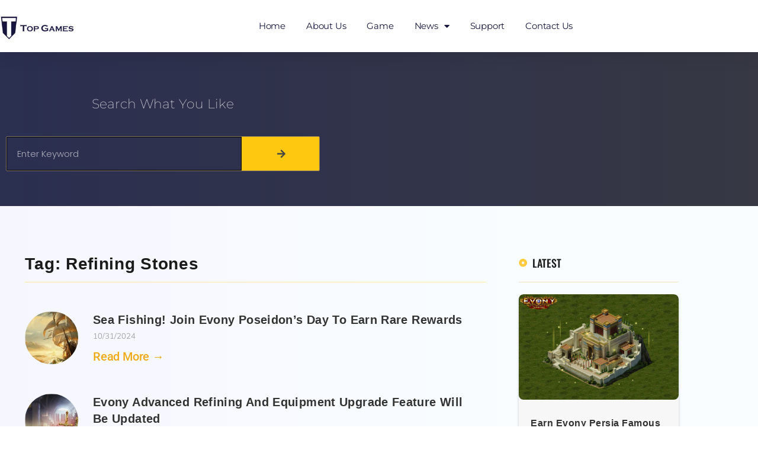

--- FILE ---
content_type: text/html; charset=UTF-8
request_url: https://info.topgamesinc.com/tag/refining-stones/
body_size: 18038
content:
<!DOCTYPE html>
<html lang="en-US">
<head>
<meta charset="UTF-8">
<meta name='robots' content='index, follow, max-image-preview:large, max-snippet:-1, max-video-preview:-1' />
<meta name="viewport" content="width=device-width, initial-scale=1">
<!-- This site is optimized with the Yoast SEO plugin v26.8 - https://yoast.com/product/yoast-seo-wordpress/ -->
<title>Full Posts Archive - Refining Stones</title>
<meta name="description" content="Find the most engaging articles about Refining Stones at your fingertips." />
<link rel="canonical" href="https://info.topgamesinc.com/tag/refining-stones/" />
<meta property="og:locale" content="en_US" />
<meta property="og:type" content="article" />
<meta property="og:title" content="Full Posts Archive - Refining Stones" />
<meta property="og:description" content="Find the most engaging articles about Refining Stones at your fingertips." />
<meta property="og:url" content="https://info.topgamesinc.com/tag/refining-stones/" />
<meta property="og:image" content="https://info.topgamesinc.com/wp-content/uploads/2023/02/Top-Game-Brand-Story-1.jpg" />
<meta property="og:image:width" content="1200" />
<meta property="og:image:height" content="675" />
<meta property="og:image:type" content="image/jpeg" />
<meta name="twitter:card" content="summary_large_image" />
<meta name="twitter:site" content="@Evony_TKR" />
<script type="application/ld+json" class="yoast-schema-graph">{"@context":"https://schema.org","@graph":[{"@type":"CollectionPage","@id":"https://info.topgamesinc.com/tag/refining-stones/","url":"https://info.topgamesinc.com/tag/refining-stones/","name":"Full Posts Archive - Refining Stones","isPartOf":{"@id":"https://info.topgamesinc.com/#website"},"primaryImageOfPage":{"@id":"https://info.topgamesinc.com/tag/refining-stones/#primaryimage"},"image":{"@id":"https://info.topgamesinc.com/tag/refining-stones/#primaryimage"},"thumbnailUrl":"https://info.topgamesinc.com/wp-content/uploads/2024/10/Evony-Poseidons-Day-Event.jpg","description":"Find the most engaging articles about Refining Stones at your fingertips.","breadcrumb":{"@id":"https://info.topgamesinc.com/tag/refining-stones/#breadcrumb"},"inLanguage":"en-US"},{"@type":"ImageObject","inLanguage":"en-US","@id":"https://info.topgamesinc.com/tag/refining-stones/#primaryimage","url":"https://info.topgamesinc.com/wp-content/uploads/2024/10/Evony-Poseidons-Day-Event.jpg","contentUrl":"https://info.topgamesinc.com/wp-content/uploads/2024/10/Evony-Poseidons-Day-Event.jpg","width":810,"height":540,"caption":"Evony Poseidon's Day Event"},{"@type":"BreadcrumbList","@id":"https://info.topgamesinc.com/tag/refining-stones/#breadcrumb","itemListElement":[{"@type":"ListItem","position":1,"name":"Home","item":"https://info.topgamesinc.com/"},{"@type":"ListItem","position":2,"name":"Refining Stones"}]},{"@type":"WebSite","@id":"https://info.topgamesinc.com/#website","url":"https://info.topgamesinc.com/","name":"","description":"","publisher":{"@id":"https://info.topgamesinc.com/#organization"},"potentialAction":[{"@type":"SearchAction","target":{"@type":"EntryPoint","urlTemplate":"https://info.topgamesinc.com/?s={search_term_string}"},"query-input":{"@type":"PropertyValueSpecification","valueRequired":true,"valueName":"search_term_string"}}],"inLanguage":"en-US"},{"@type":"Organization","@id":"https://info.topgamesinc.com/#organization","name":"Top Games Inc.","url":"https://info.topgamesinc.com/","logo":{"@type":"ImageObject","inLanguage":"en-US","@id":"https://info.topgamesinc.com/#/schema/logo/image/","url":"","contentUrl":"","caption":"Top Games Inc."},"image":{"@id":"https://info.topgamesinc.com/#/schema/logo/image/"},"sameAs":["https://www.facebook.com/Evony.The.Kings.Return","https://x.com/Evony_TKR"]}]}</script>
<!-- / Yoast SEO plugin. -->
<link rel="alternate" type="application/rss+xml" title=" &raquo; Feed" href="https://info.topgamesinc.com/feed/" />
<style id='wp-img-auto-sizes-contain-inline-css'>
img:is([sizes=auto i],[sizes^="auto," i]){contain-intrinsic-size:3000px 1500px}
/*# sourceURL=wp-img-auto-sizes-contain-inline-css */
</style>
<!-- <link rel='stylesheet' id='wp-block-library-css' href='https://info.topgamesinc.com/wp-includes/css/dist/block-library/style.css?ver=6.9' media='all' /> -->
<link rel="stylesheet" type="text/css" href="//info.topgamesinc.com/wp-content/cache/wpfc-minified/md4opax6/8br56.css" media="all"/>
<style id='classic-theme-styles-inline-css'>
/**
* These rules are needed for backwards compatibility.
* They should match the button element rules in the base theme.json file.
*/
.wp-block-button__link {
color: #ffffff;
background-color: #32373c;
border-radius: 9999px; /* 100% causes an oval, but any explicit but really high value retains the pill shape. */
/* This needs a low specificity so it won't override the rules from the button element if defined in theme.json. */
box-shadow: none;
text-decoration: none;
/* The extra 2px are added to size solids the same as the outline versions.*/
padding: calc(0.667em + 2px) calc(1.333em + 2px);
font-size: 1.125em;
}
.wp-block-file__button {
background: #32373c;
color: #ffffff;
text-decoration: none;
}
/*# sourceURL=/wp-includes/css/classic-themes.css */
</style>
<!-- <link rel='stylesheet' id='betterdocs-blocks-category-slate-layout-css' href='https://info.topgamesinc.com/wp-content/plugins/betterdocs/assets/blocks/category-slate-layout/default.css?ver=4.3.5' media='all' /> -->
<!-- <link rel='stylesheet' id='flex-posts-css' href='https://info.topgamesinc.com/wp-content/plugins/flex-posts/public/css/flex-posts.css?ver=1.12.0' media='all' /> -->
<link rel="stylesheet" type="text/css" href="//info.topgamesinc.com/wp-content/cache/wpfc-minified/e2yuza3z/8br56.css" media="all"/>
<style id='safe-svg-svg-icon-style-inline-css'>
.safe-svg-cover{text-align:center}.safe-svg-cover .safe-svg-inside{display:inline-block;max-width:100%}.safe-svg-cover svg{fill:currentColor;height:100%;max-height:100%;max-width:100%;width:100%}
/*# sourceURL=https://info.topgamesinc.com/wp-content/plugins/safe-svg/dist/safe-svg-block-frontend.css */
</style>
<style id='search-meter-recent-searches-style-inline-css'>
.wp-block-search-meter-recent-searches>h2{margin-block-end:0;margin-block-start:0}.wp-block-search-meter-recent-searches>ul{list-style:none;padding-left:0}
/*# sourceURL=https://info.topgamesinc.com/wp-content/plugins/search-meter/blocks/build/recent-searches/style-index.css */
</style>
<style id='search-meter-popular-searches-style-inline-css'>
.wp-block-search-meter-popular-searches>h2{margin-block-end:0;margin-block-start:0}.wp-block-search-meter-popular-searches>ul{list-style:none;padding-left:0}
/*# sourceURL=https://info.topgamesinc.com/wp-content/plugins/search-meter/blocks/build/popular-searches/style-index.css */
</style>
<style id='global-styles-inline-css'>
:root{--wp--preset--aspect-ratio--square: 1;--wp--preset--aspect-ratio--4-3: 4/3;--wp--preset--aspect-ratio--3-4: 3/4;--wp--preset--aspect-ratio--3-2: 3/2;--wp--preset--aspect-ratio--2-3: 2/3;--wp--preset--aspect-ratio--16-9: 16/9;--wp--preset--aspect-ratio--9-16: 9/16;--wp--preset--color--black: #000000;--wp--preset--color--cyan-bluish-gray: #abb8c3;--wp--preset--color--white: #ffffff;--wp--preset--color--pale-pink: #f78da7;--wp--preset--color--vivid-red: #cf2e2e;--wp--preset--color--luminous-vivid-orange: #ff6900;--wp--preset--color--luminous-vivid-amber: #fcb900;--wp--preset--color--light-green-cyan: #7bdcb5;--wp--preset--color--vivid-green-cyan: #00d084;--wp--preset--color--pale-cyan-blue: #8ed1fc;--wp--preset--color--vivid-cyan-blue: #0693e3;--wp--preset--color--vivid-purple: #9b51e0;--wp--preset--color--contrast: var(--contrast);--wp--preset--color--contrast-2: var(--contrast-2);--wp--preset--color--contrast-3: var(--contrast-3);--wp--preset--color--base: var(--base);--wp--preset--color--base-2: var(--base-2);--wp--preset--color--base-3: var(--base-3);--wp--preset--color--accent: var(--accent);--wp--preset--gradient--vivid-cyan-blue-to-vivid-purple: linear-gradient(135deg,rgb(6,147,227) 0%,rgb(155,81,224) 100%);--wp--preset--gradient--light-green-cyan-to-vivid-green-cyan: linear-gradient(135deg,rgb(122,220,180) 0%,rgb(0,208,130) 100%);--wp--preset--gradient--luminous-vivid-amber-to-luminous-vivid-orange: linear-gradient(135deg,rgb(252,185,0) 0%,rgb(255,105,0) 100%);--wp--preset--gradient--luminous-vivid-orange-to-vivid-red: linear-gradient(135deg,rgb(255,105,0) 0%,rgb(207,46,46) 100%);--wp--preset--gradient--very-light-gray-to-cyan-bluish-gray: linear-gradient(135deg,rgb(238,238,238) 0%,rgb(169,184,195) 100%);--wp--preset--gradient--cool-to-warm-spectrum: linear-gradient(135deg,rgb(74,234,220) 0%,rgb(151,120,209) 20%,rgb(207,42,186) 40%,rgb(238,44,130) 60%,rgb(251,105,98) 80%,rgb(254,248,76) 100%);--wp--preset--gradient--blush-light-purple: linear-gradient(135deg,rgb(255,206,236) 0%,rgb(152,150,240) 100%);--wp--preset--gradient--blush-bordeaux: linear-gradient(135deg,rgb(254,205,165) 0%,rgb(254,45,45) 50%,rgb(107,0,62) 100%);--wp--preset--gradient--luminous-dusk: linear-gradient(135deg,rgb(255,203,112) 0%,rgb(199,81,192) 50%,rgb(65,88,208) 100%);--wp--preset--gradient--pale-ocean: linear-gradient(135deg,rgb(255,245,203) 0%,rgb(182,227,212) 50%,rgb(51,167,181) 100%);--wp--preset--gradient--electric-grass: linear-gradient(135deg,rgb(202,248,128) 0%,rgb(113,206,126) 100%);--wp--preset--gradient--midnight: linear-gradient(135deg,rgb(2,3,129) 0%,rgb(40,116,252) 100%);--wp--preset--font-size--small: 13px;--wp--preset--font-size--medium: 20px;--wp--preset--font-size--large: 36px;--wp--preset--font-size--x-large: 42px;--wp--preset--spacing--20: 0.44rem;--wp--preset--spacing--30: 0.67rem;--wp--preset--spacing--40: 1rem;--wp--preset--spacing--50: 1.5rem;--wp--preset--spacing--60: 2.25rem;--wp--preset--spacing--70: 3.38rem;--wp--preset--spacing--80: 5.06rem;--wp--preset--shadow--natural: 6px 6px 9px rgba(0, 0, 0, 0.2);--wp--preset--shadow--deep: 12px 12px 50px rgba(0, 0, 0, 0.4);--wp--preset--shadow--sharp: 6px 6px 0px rgba(0, 0, 0, 0.2);--wp--preset--shadow--outlined: 6px 6px 0px -3px rgb(255, 255, 255), 6px 6px rgb(0, 0, 0);--wp--preset--shadow--crisp: 6px 6px 0px rgb(0, 0, 0);}:where(.is-layout-flex){gap: 0.5em;}:where(.is-layout-grid){gap: 0.5em;}body .is-layout-flex{display: flex;}.is-layout-flex{flex-wrap: wrap;align-items: center;}.is-layout-flex > :is(*, div){margin: 0;}body .is-layout-grid{display: grid;}.is-layout-grid > :is(*, div){margin: 0;}:where(.wp-block-columns.is-layout-flex){gap: 2em;}:where(.wp-block-columns.is-layout-grid){gap: 2em;}:where(.wp-block-post-template.is-layout-flex){gap: 1.25em;}:where(.wp-block-post-template.is-layout-grid){gap: 1.25em;}.has-black-color{color: var(--wp--preset--color--black) !important;}.has-cyan-bluish-gray-color{color: var(--wp--preset--color--cyan-bluish-gray) !important;}.has-white-color{color: var(--wp--preset--color--white) !important;}.has-pale-pink-color{color: var(--wp--preset--color--pale-pink) !important;}.has-vivid-red-color{color: var(--wp--preset--color--vivid-red) !important;}.has-luminous-vivid-orange-color{color: var(--wp--preset--color--luminous-vivid-orange) !important;}.has-luminous-vivid-amber-color{color: var(--wp--preset--color--luminous-vivid-amber) !important;}.has-light-green-cyan-color{color: var(--wp--preset--color--light-green-cyan) !important;}.has-vivid-green-cyan-color{color: var(--wp--preset--color--vivid-green-cyan) !important;}.has-pale-cyan-blue-color{color: var(--wp--preset--color--pale-cyan-blue) !important;}.has-vivid-cyan-blue-color{color: var(--wp--preset--color--vivid-cyan-blue) !important;}.has-vivid-purple-color{color: var(--wp--preset--color--vivid-purple) !important;}.has-black-background-color{background-color: var(--wp--preset--color--black) !important;}.has-cyan-bluish-gray-background-color{background-color: var(--wp--preset--color--cyan-bluish-gray) !important;}.has-white-background-color{background-color: var(--wp--preset--color--white) !important;}.has-pale-pink-background-color{background-color: var(--wp--preset--color--pale-pink) !important;}.has-vivid-red-background-color{background-color: var(--wp--preset--color--vivid-red) !important;}.has-luminous-vivid-orange-background-color{background-color: var(--wp--preset--color--luminous-vivid-orange) !important;}.has-luminous-vivid-amber-background-color{background-color: var(--wp--preset--color--luminous-vivid-amber) !important;}.has-light-green-cyan-background-color{background-color: var(--wp--preset--color--light-green-cyan) !important;}.has-vivid-green-cyan-background-color{background-color: var(--wp--preset--color--vivid-green-cyan) !important;}.has-pale-cyan-blue-background-color{background-color: var(--wp--preset--color--pale-cyan-blue) !important;}.has-vivid-cyan-blue-background-color{background-color: var(--wp--preset--color--vivid-cyan-blue) !important;}.has-vivid-purple-background-color{background-color: var(--wp--preset--color--vivid-purple) !important;}.has-black-border-color{border-color: var(--wp--preset--color--black) !important;}.has-cyan-bluish-gray-border-color{border-color: var(--wp--preset--color--cyan-bluish-gray) !important;}.has-white-border-color{border-color: var(--wp--preset--color--white) !important;}.has-pale-pink-border-color{border-color: var(--wp--preset--color--pale-pink) !important;}.has-vivid-red-border-color{border-color: var(--wp--preset--color--vivid-red) !important;}.has-luminous-vivid-orange-border-color{border-color: var(--wp--preset--color--luminous-vivid-orange) !important;}.has-luminous-vivid-amber-border-color{border-color: var(--wp--preset--color--luminous-vivid-amber) !important;}.has-light-green-cyan-border-color{border-color: var(--wp--preset--color--light-green-cyan) !important;}.has-vivid-green-cyan-border-color{border-color: var(--wp--preset--color--vivid-green-cyan) !important;}.has-pale-cyan-blue-border-color{border-color: var(--wp--preset--color--pale-cyan-blue) !important;}.has-vivid-cyan-blue-border-color{border-color: var(--wp--preset--color--vivid-cyan-blue) !important;}.has-vivid-purple-border-color{border-color: var(--wp--preset--color--vivid-purple) !important;}.has-vivid-cyan-blue-to-vivid-purple-gradient-background{background: var(--wp--preset--gradient--vivid-cyan-blue-to-vivid-purple) !important;}.has-light-green-cyan-to-vivid-green-cyan-gradient-background{background: var(--wp--preset--gradient--light-green-cyan-to-vivid-green-cyan) !important;}.has-luminous-vivid-amber-to-luminous-vivid-orange-gradient-background{background: var(--wp--preset--gradient--luminous-vivid-amber-to-luminous-vivid-orange) !important;}.has-luminous-vivid-orange-to-vivid-red-gradient-background{background: var(--wp--preset--gradient--luminous-vivid-orange-to-vivid-red) !important;}.has-very-light-gray-to-cyan-bluish-gray-gradient-background{background: var(--wp--preset--gradient--very-light-gray-to-cyan-bluish-gray) !important;}.has-cool-to-warm-spectrum-gradient-background{background: var(--wp--preset--gradient--cool-to-warm-spectrum) !important;}.has-blush-light-purple-gradient-background{background: var(--wp--preset--gradient--blush-light-purple) !important;}.has-blush-bordeaux-gradient-background{background: var(--wp--preset--gradient--blush-bordeaux) !important;}.has-luminous-dusk-gradient-background{background: var(--wp--preset--gradient--luminous-dusk) !important;}.has-pale-ocean-gradient-background{background: var(--wp--preset--gradient--pale-ocean) !important;}.has-electric-grass-gradient-background{background: var(--wp--preset--gradient--electric-grass) !important;}.has-midnight-gradient-background{background: var(--wp--preset--gradient--midnight) !important;}.has-small-font-size{font-size: var(--wp--preset--font-size--small) !important;}.has-medium-font-size{font-size: var(--wp--preset--font-size--medium) !important;}.has-large-font-size{font-size: var(--wp--preset--font-size--large) !important;}.has-x-large-font-size{font-size: var(--wp--preset--font-size--x-large) !important;}
:where(.wp-block-post-template.is-layout-flex){gap: 1.25em;}:where(.wp-block-post-template.is-layout-grid){gap: 1.25em;}
:where(.wp-block-term-template.is-layout-flex){gap: 1.25em;}:where(.wp-block-term-template.is-layout-grid){gap: 1.25em;}
:where(.wp-block-columns.is-layout-flex){gap: 2em;}:where(.wp-block-columns.is-layout-grid){gap: 2em;}
:root :where(.wp-block-pullquote){font-size: 1.5em;line-height: 1.6;}
/*# sourceURL=global-styles-inline-css */
</style>
<!-- <link rel='stylesheet' id='font-awesome-css' href='https://info.topgamesinc.com/wp-content/plugins/elementor/assets/lib/font-awesome/css/font-awesome.css?ver=4.7.0' media='all' /> -->
<!-- <link rel='stylesheet' id='generate-style-css' href='https://info.topgamesinc.com/wp-content/themes/generatepress/assets/css/main.css?ver=3.6.1' media='all' /> -->
<link rel="stylesheet" type="text/css" href="//info.topgamesinc.com/wp-content/cache/wpfc-minified/2z7j4kag/8br56.css" media="all"/>
<style id='generate-style-inline-css'>
body{background-color:var(--base-2);color:var(--contrast);}a{color:var(--accent);}a{text-decoration:underline;}.entry-title a, .site-branding a, a.button, .wp-block-button__link, .main-navigation a{text-decoration:none;}a:hover, a:focus, a:active{color:var(--contrast);}.wp-block-group__inner-container{max-width:1200px;margin-left:auto;margin-right:auto;}:root{--contrast:#222222;--contrast-2:#575760;--contrast-3:#b2b2be;--base:#f0f0f0;--base-2:#f7f8f9;--base-3:#ffffff;--accent:#1e73be;}:root .has-contrast-color{color:var(--contrast);}:root .has-contrast-background-color{background-color:var(--contrast);}:root .has-contrast-2-color{color:var(--contrast-2);}:root .has-contrast-2-background-color{background-color:var(--contrast-2);}:root .has-contrast-3-color{color:var(--contrast-3);}:root .has-contrast-3-background-color{background-color:var(--contrast-3);}:root .has-base-color{color:var(--base);}:root .has-base-background-color{background-color:var(--base);}:root .has-base-2-color{color:var(--base-2);}:root .has-base-2-background-color{background-color:var(--base-2);}:root .has-base-3-color{color:var(--base-3);}:root .has-base-3-background-color{background-color:var(--base-3);}:root .has-accent-color{color:var(--accent);}:root .has-accent-background-color{background-color:var(--accent);}.top-bar{background-color:#636363;color:#ffffff;}.top-bar a{color:#ffffff;}.top-bar a:hover{color:#303030;}.site-header{background-color:var(--base-3);}.main-title a,.main-title a:hover{color:var(--contrast);}.site-description{color:var(--contrast-2);}.mobile-menu-control-wrapper .menu-toggle,.mobile-menu-control-wrapper .menu-toggle:hover,.mobile-menu-control-wrapper .menu-toggle:focus,.has-inline-mobile-toggle #site-navigation.toggled{background-color:rgba(0, 0, 0, 0.02);}.main-navigation,.main-navigation ul ul{background-color:var(--base-3);}.main-navigation .main-nav ul li a, .main-navigation .menu-toggle, .main-navigation .menu-bar-items{color:var(--contrast);}.main-navigation .main-nav ul li:not([class*="current-menu-"]):hover > a, .main-navigation .main-nav ul li:not([class*="current-menu-"]):focus > a, .main-navigation .main-nav ul li.sfHover:not([class*="current-menu-"]) > a, .main-navigation .menu-bar-item:hover > a, .main-navigation .menu-bar-item.sfHover > a{color:var(--accent);}button.menu-toggle:hover,button.menu-toggle:focus{color:var(--contrast);}.main-navigation .main-nav ul li[class*="current-menu-"] > a{color:var(--accent);}.navigation-search input[type="search"],.navigation-search input[type="search"]:active, .navigation-search input[type="search"]:focus, .main-navigation .main-nav ul li.search-item.active > a, .main-navigation .menu-bar-items .search-item.active > a{color:var(--accent);}.main-navigation ul ul{background-color:var(--base);}.separate-containers .inside-article, .separate-containers .comments-area, .separate-containers .page-header, .one-container .container, .separate-containers .paging-navigation, .inside-page-header{background-color:var(--base-3);}.entry-title a{color:var(--contrast);}.entry-title a:hover{color:var(--contrast-2);}.entry-meta{color:var(--contrast-2);}.sidebar .widget{background-color:var(--base-3);}.footer-widgets{background-color:var(--base-3);}.site-info{background-color:var(--base-3);}input[type="text"],input[type="email"],input[type="url"],input[type="password"],input[type="search"],input[type="tel"],input[type="number"],textarea,select{color:var(--contrast);background-color:var(--base-2);border-color:var(--base);}input[type="text"]:focus,input[type="email"]:focus,input[type="url"]:focus,input[type="password"]:focus,input[type="search"]:focus,input[type="tel"]:focus,input[type="number"]:focus,textarea:focus,select:focus{color:var(--contrast);background-color:var(--base-2);border-color:var(--contrast-3);}button,html input[type="button"],input[type="reset"],input[type="submit"],a.button,a.wp-block-button__link:not(.has-background){color:#ffffff;background-color:#55555e;}button:hover,html input[type="button"]:hover,input[type="reset"]:hover,input[type="submit"]:hover,a.button:hover,button:focus,html input[type="button"]:focus,input[type="reset"]:focus,input[type="submit"]:focus,a.button:focus,a.wp-block-button__link:not(.has-background):active,a.wp-block-button__link:not(.has-background):focus,a.wp-block-button__link:not(.has-background):hover{color:#ffffff;background-color:#3f4047;}a.generate-back-to-top{background-color:rgba( 0,0,0,0.4 );color:#ffffff;}a.generate-back-to-top:hover,a.generate-back-to-top:focus{background-color:rgba( 0,0,0,0.6 );color:#ffffff;}:root{--gp-search-modal-bg-color:var(--base-3);--gp-search-modal-text-color:var(--contrast);--gp-search-modal-overlay-bg-color:rgba(0,0,0,0.2);}@media (max-width:768px){.main-navigation .menu-bar-item:hover > a, .main-navigation .menu-bar-item.sfHover > a{background:none;color:var(--contrast);}}.nav-below-header .main-navigation .inside-navigation.grid-container, .nav-above-header .main-navigation .inside-navigation.grid-container{padding:0px 20px 0px 20px;}.site-main .wp-block-group__inner-container{padding:40px;}.separate-containers .paging-navigation{padding-top:20px;padding-bottom:20px;}.entry-content .alignwide, body:not(.no-sidebar) .entry-content .alignfull{margin-left:-40px;width:calc(100% + 80px);max-width:calc(100% + 80px);}.rtl .menu-item-has-children .dropdown-menu-toggle{padding-left:20px;}.rtl .main-navigation .main-nav ul li.menu-item-has-children > a{padding-right:20px;}@media (max-width:768px){.separate-containers .inside-article, .separate-containers .comments-area, .separate-containers .page-header, .separate-containers .paging-navigation, .one-container .site-content, .inside-page-header{padding:30px;}.site-main .wp-block-group__inner-container{padding:30px;}.inside-top-bar{padding-right:30px;padding-left:30px;}.inside-header{padding-right:30px;padding-left:30px;}.widget-area .widget{padding-top:30px;padding-right:30px;padding-bottom:30px;padding-left:30px;}.footer-widgets-container{padding-top:30px;padding-right:30px;padding-bottom:30px;padding-left:30px;}.inside-site-info{padding-right:30px;padding-left:30px;}.entry-content .alignwide, body:not(.no-sidebar) .entry-content .alignfull{margin-left:-30px;width:calc(100% + 60px);max-width:calc(100% + 60px);}.one-container .site-main .paging-navigation{margin-bottom:20px;}}/* End cached CSS */.is-right-sidebar{width:30%;}.is-left-sidebar{width:30%;}.site-content .content-area{width:70%;}@media (max-width:768px){.main-navigation .menu-toggle,.sidebar-nav-mobile:not(#sticky-placeholder){display:block;}.main-navigation ul,.gen-sidebar-nav,.main-navigation:not(.slideout-navigation):not(.toggled) .main-nav > ul,.has-inline-mobile-toggle #site-navigation .inside-navigation > *:not(.navigation-search):not(.main-nav){display:none;}.nav-align-right .inside-navigation,.nav-align-center .inside-navigation{justify-content:space-between;}.has-inline-mobile-toggle .mobile-menu-control-wrapper{display:flex;flex-wrap:wrap;}.has-inline-mobile-toggle .inside-header{flex-direction:row;text-align:left;flex-wrap:wrap;}.has-inline-mobile-toggle .header-widget,.has-inline-mobile-toggle #site-navigation{flex-basis:100%;}.nav-float-left .has-inline-mobile-toggle #site-navigation{order:10;}}
.elementor-template-full-width .site-content{display:block;}
/*# sourceURL=generate-style-inline-css */
</style>
<!-- <link rel='stylesheet' id='elementor-frontend-css' href='https://info.topgamesinc.com/wp-content/uploads/elementor/css/custom-frontend.css?ver=1769478353' media='all' /> -->
<!-- <link rel='stylesheet' id='widget-image-css' href='https://info.topgamesinc.com/wp-content/plugins/elementor/assets/css/widget-image.min.css?ver=3.34.3' media='all' /> -->
<!-- <link rel='stylesheet' id='widget-nav-menu-css' href='https://info.topgamesinc.com/wp-content/uploads/elementor/css/custom-pro-widget-nav-menu.min.css?ver=1769478353' media='all' /> -->
<!-- <link rel='stylesheet' id='e-sticky-css' href='https://info.topgamesinc.com/wp-content/plugins/elementor-pro/assets/css/modules/sticky.css?ver=3.34.3' media='all' /> -->
<!-- <link rel='stylesheet' id='widget-heading-css' href='https://info.topgamesinc.com/wp-content/plugins/elementor/assets/css/widget-heading.min.css?ver=3.34.3' media='all' /> -->
<!-- <link rel='stylesheet' id='widget-icon-list-css' href='https://info.topgamesinc.com/wp-content/uploads/elementor/css/custom-widget-icon-list.min.css?ver=1769478353' media='all' /> -->
<!-- <link rel='stylesheet' id='widget-posts-css' href='https://info.topgamesinc.com/wp-content/plugins/elementor-pro/assets/css/widget-posts.min.css?ver=3.34.3' media='all' /> -->
<!-- <link rel='stylesheet' id='eael-general-css' href='https://info.topgamesinc.com/wp-content/plugins/essential-addons-for-elementor-lite/assets/front-end/css/view/general.min.css?ver=6.5.9' media='all' /> -->
<!-- <link rel='stylesheet' id='eael-9960-css' href='https://info.topgamesinc.com/wp-content/uploads/essential-addons-elementor/eael-9960.css?ver=1730342262' media='all' /> -->
<!-- <link rel='stylesheet' id='widget-search-form-css' href='https://info.topgamesinc.com/wp-content/plugins/elementor-pro/assets/css/widget-search-form.min.css?ver=3.34.3' media='all' /> -->
<!-- <link rel='stylesheet' id='elementor-icons-shared-0-css' href='https://info.topgamesinc.com/wp-content/plugins/elementor/assets/lib/font-awesome/css/fontawesome.css?ver=5.15.3' media='all' /> -->
<!-- <link rel='stylesheet' id='elementor-icons-fa-solid-css' href='https://info.topgamesinc.com/wp-content/plugins/elementor/assets/lib/font-awesome/css/solid.css?ver=5.15.3' media='all' /> -->
<!-- <link rel='stylesheet' id='widget-divider-css' href='https://info.topgamesinc.com/wp-content/plugins/elementor/assets/css/widget-divider.min.css?ver=3.34.3' media='all' /> -->
<!-- <link rel='stylesheet' id='e-animation-fadeInUp-css' href='https://info.topgamesinc.com/wp-content/plugins/elementor/assets/lib/animations/styles/fadeInUp.css?ver=3.34.3' media='all' /> -->
<!-- <link rel='stylesheet' id='elementor-icons-css' href='https://info.topgamesinc.com/wp-content/plugins/elementor/assets/lib/eicons/css/elementor-icons.css?ver=5.46.0' media='all' /> -->
<link rel="stylesheet" type="text/css" href="//info.topgamesinc.com/wp-content/cache/wpfc-minified/l22yw0vv/8br56.css" media="all"/>
<link rel='stylesheet' id='elementor-post-12302-css' href='https://info.topgamesinc.com/wp-content/uploads/elementor/css/post-12302.css?ver=1769478346' media='all' />
<link rel='stylesheet' id='elementor-post-29164-css' href='https://info.topgamesinc.com/wp-content/uploads/elementor/css/post-29164.css?ver=1769478347' media='all' />
<link rel='stylesheet' id='elementor-post-13277-css' href='https://info.topgamesinc.com/wp-content/uploads/elementor/css/post-13277.css?ver=1769478350' media='all' />
<link rel='stylesheet' id='elementor-post-9960-css' href='https://info.topgamesinc.com/wp-content/uploads/elementor/css/post-9960.css?ver=1769478361' media='all' />
<!-- <link rel='stylesheet' id='recent-posts-widget-with-thumbnails-public-style-css' href='https://info.topgamesinc.com/wp-content/plugins/recent-posts-widget-with-thumbnails/public.css?ver=7.1.1' media='all' /> -->
<!-- <link rel='stylesheet' id='tablepress-default-css' href='https://info.topgamesinc.com/wp-content/plugins/tablepress/css/build/default.css?ver=3.2.6' media='all' /> -->
<!-- <link rel='stylesheet' id='tablepress-custom-css' href='https://info.topgamesinc.com/wp-content/tablepress-custom.css?ver=86' media='all' /> -->
<!-- <link rel='stylesheet' id='elementor-gf-local-playfairdisplay-css' href='https://info.topgamesinc.com/wp-content/uploads/elementor/google-fonts/css/playfairdisplay.css?ver=1764840441' media='all' /> -->
<!-- <link rel='stylesheet' id='elementor-gf-local-prompt-css' href='https://info.topgamesinc.com/wp-content/uploads/elementor/google-fonts/css/prompt.css?ver=1764840453' media='all' /> -->
<!-- <link rel='stylesheet' id='elementor-gf-local-montserrat-css' href='https://info.topgamesinc.com/wp-content/uploads/elementor/google-fonts/css/montserrat.css?ver=1764840464' media='all' /> -->
<!-- <link rel='stylesheet' id='elementor-gf-local-raleway-css' href='https://info.topgamesinc.com/wp-content/uploads/elementor/google-fonts/css/raleway.css?ver=1764840474' media='all' /> -->
<!-- <link rel='stylesheet' id='elementor-gf-local-inter-css' href='https://info.topgamesinc.com/wp-content/uploads/elementor/google-fonts/css/inter.css?ver=1764840491' media='all' /> -->
<!-- <link rel='stylesheet' id='elementor-gf-local-archivo-css' href='https://info.topgamesinc.com/wp-content/uploads/elementor/google-fonts/css/archivo.css?ver=1764840497' media='all' /> -->
<!-- <link rel='stylesheet' id='elementor-gf-local-barlowcondensed-css' href='https://info.topgamesinc.com/wp-content/uploads/elementor/google-fonts/css/barlowcondensed.css?ver=1764840504' media='all' /> -->
<!-- <link rel='stylesheet' id='elementor-gf-local-archivoblack-css' href='https://info.topgamesinc.com/wp-content/uploads/elementor/google-fonts/css/archivoblack.css?ver=1764840504' media='all' /> -->
<!-- <link rel='stylesheet' id='elementor-gf-local-notosans-css' href='https://info.topgamesinc.com/wp-content/uploads/elementor/google-fonts/css/notosans.css?ver=1764840522' media='all' /> -->
<!-- <link rel='stylesheet' id='elementor-gf-local-poppins-css' href='https://info.topgamesinc.com/wp-content/uploads/elementor/google-fonts/css/poppins.css?ver=1764840530' media='all' /> -->
<!-- <link rel='stylesheet' id='elementor-gf-local-yanonekaffeesatz-css' href='https://info.topgamesinc.com/wp-content/uploads/elementor/google-fonts/css/yanonekaffeesatz.css?ver=1764840534' media='all' /> -->
<!-- <link rel='stylesheet' id='elementor-gf-local-oswald-css' href='https://info.topgamesinc.com/wp-content/uploads/elementor/google-fonts/css/oswald.css?ver=1764840539' media='all' /> -->
<!-- <link rel='stylesheet' id='elementor-gf-local-martel-css' href='https://info.topgamesinc.com/wp-content/uploads/elementor/google-fonts/css/martel.css?ver=1764840542' media='all' /> -->
<!-- <link rel='stylesheet' id='elementor-gf-local-merriweather-css' href='https://info.topgamesinc.com/wp-content/uploads/elementor/google-fonts/css/merriweather.css?ver=1764840552' media='all' /> -->
<!-- <link rel='stylesheet' id='elementor-gf-local-worksans-css' href='https://info.topgamesinc.com/wp-content/uploads/elementor/google-fonts/css/worksans.css?ver=1764840560' media='all' /> -->
<!-- <link rel='stylesheet' id='elementor-gf-local-alice-css' href='https://info.topgamesinc.com/wp-content/uploads/elementor/google-fonts/css/alice.css?ver=1764840561' media='all' /> -->
<!-- <link rel='stylesheet' id='elementor-gf-local-sora-css' href='https://info.topgamesinc.com/wp-content/uploads/elementor/google-fonts/css/sora.css?ver=1764840563' media='all' /> -->
<!-- <link rel='stylesheet' id='elementor-gf-local-varelaround-css' href='https://info.topgamesinc.com/wp-content/uploads/elementor/google-fonts/css/varelaround.css?ver=1764840564' media='all' /> -->
<!-- <link rel='stylesheet' id='elementor-gf-local-ptsans-css' href='https://info.topgamesinc.com/wp-content/uploads/elementor/google-fonts/css/ptsans.css?ver=1764840565' media='all' /> -->
<!-- <link rel='stylesheet' id='elementor-gf-local-nunito-css' href='https://info.topgamesinc.com/wp-content/uploads/elementor/google-fonts/css/nunito.css?ver=1764840577' media='all' /> -->
<!-- <link rel='stylesheet' id='elementor-gf-local-roboto-css' href='https://info.topgamesinc.com/wp-content/uploads/elementor/google-fonts/css/roboto.css?ver=1764840598' media='all' /> -->
<!-- <link rel='stylesheet' id='elementor-gf-local-mulish-css' href='https://info.topgamesinc.com/wp-content/uploads/elementor/google-fonts/css/mulish.css?ver=1764840637' media='all' /> -->
<link rel="stylesheet" type="text/css" href="//info.topgamesinc.com/wp-content/cache/wpfc-minified/7bnc140h/8br56.css" media="all"/>
<script src='//info.topgamesinc.com/wp-content/cache/wpfc-minified/30cjfge5/8br56.js' type="text/javascript"></script>
<!-- <script src="https://info.topgamesinc.com/wp-includes/js/jquery/jquery.js?ver=3.7.1" id="jquery-core-js"></script> -->
<!-- <script src="https://info.topgamesinc.com/wp-includes/js/jquery/jquery-migrate.js?ver=3.4.1" id="jquery-migrate-js"></script> -->
<script src="https://analytics.ahrefs.com/analytics.js" data-key="PqwPeNCIfW3jAz4xM5wgBQ" async></script>
<style>
.e-con.e-parent:nth-of-type(n+4):not(.e-lazyloaded):not(.e-no-lazyload),
.e-con.e-parent:nth-of-type(n+4):not(.e-lazyloaded):not(.e-no-lazyload) * {
background-image: none !important;
}
@media screen and (max-height: 1024px) {
.e-con.e-parent:nth-of-type(n+3):not(.e-lazyloaded):not(.e-no-lazyload),
.e-con.e-parent:nth-of-type(n+3):not(.e-lazyloaded):not(.e-no-lazyload) * {
background-image: none !important;
}
}
@media screen and (max-height: 640px) {
.e-con.e-parent:nth-of-type(n+2):not(.e-lazyloaded):not(.e-no-lazyload),
.e-con.e-parent:nth-of-type(n+2):not(.e-lazyloaded):not(.e-no-lazyload) * {
background-image: none !important;
}
}
</style>
<meta name="theme-color" content="#FFFFFF">
<link rel="icon" href="https://info.topgamesinc.com/wp-content/uploads/2022/07/cropped-topgames-blueicon-32x32.png" sizes="32x32" />
<link rel="icon" href="https://info.topgamesinc.com/wp-content/uploads/2022/07/cropped-topgames-blueicon-192x192.png" sizes="192x192" />
<link rel="apple-touch-icon" href="https://info.topgamesinc.com/wp-content/uploads/2022/07/cropped-topgames-blueicon-180x180.png" />
<meta name="msapplication-TileImage" content="https://info.topgamesinc.com/wp-content/uploads/2022/07/cropped-topgames-blueicon-270x270.png" />
<style id="wp-custom-css">
.separate-containers .featured-image {
display: none !important;
}
.site-header {
display: none !important;
}
/* 单独设置 h2 */
.elementor-kit-12302 h2 {
margin-top: 25px;  /* 距离上方 25px */
margin-bottom: 10px; /* 下方保持原来的 10px */
}
/* 保留 h3–h6 原来的样式 */
.elementor-kit-12302 h3,
.elementor-kit-12302 h4,
.elementor-kit-12302 h5,
.elementor-kit-12302 h6 {
margin-top: 15px;
margin-bottom: 10px;
}
/* Comment Form Styling */
.comment-form-comment textarea {
text-transform: none;
}
/* Comment Notes Styling */
.comment_notes {
font-size: 15px;
font-family: 'Mulish', sans-serif;
color: #333;
}
.comment-meta .avatar {
width: 40px;
height: 40px;
}
/* Image Margin in Captions */
.wp-caption img[class*=wp-image-] {
margin-top: 10px;
margin-bottom: 5px; /* Added margin-bottom for consistency */
max-width: 80%;
height: auto;
display: block;
margin-left: auto;
margin-right: auto;
}
.wp-caption .wp-caption-text {
text-align: center;
font-size: 14px;
line-height: 1.2rem;
}
.dataTables_length {
margin-bottom: 20px;
}
.comment-author-info {
font-size: 16px;
}
.comment-form-url,
#url {
display: none !important;
}
/* 移除所有带有 broken_link 类的链接的删除线 */
.broken_link, a.broken_link {
text-decoration: none !important;
}
.sidebar-sticky-list {
list-style: none;   /* 去掉黑点 */
padding: 0;
margin: 0;
}
/* 默认样式（适用于桌面端及大多数设备） */
#cff.cff-default-styles .cff-expand a {
font-size: 15px !important;
color: #ffc810 !important;
}
/* 移动端专用样式（屏幕宽度小于等于767px） */
@media (max-width: 767px) {
#cff.cff-default-styles .cff-expand a {
font-size: 15px !important;
color: #ffc810 !important;
}
}
.betterdocs-wrapper.betterdocs-docs-archive-wrapper.betterdocs-category-layout-1 
.betterdocs-body .betterdocs-articles-list li a {
line-height: 1.25rem;
}
.ff-custom_html {
font-size: 14px;
}
.betterdocs-social-share-title-tag {
font-size: 20px !important;
}
blockquote {
font-size: 15px !important;
line-height: 1.3 !important;
font-style: normal !important;
border-left: 3px solid #B0B0B0;
padding-left: 1em;
margin: 1em 0;
padding-top: 0.2em;
padding-bottom: 0.2em;
}
.pdf-download-btn {
display: inline-block;
padding: 10px 30px;
background-color: #5633D1 !important;
color: #fff !important;
border-radius: 6px !important;
text-decoration: none !important;
margin-top: 10px;  /* 上方距离15px */
}
.pdf-download-btn:hover {
background-color: #16163f !important;
}
/* Mobile-only: enlarge tap area */
@media (max-width: 768px) {
.pdf-download-btn {
padding: 16px 36px; /* 上下 + 左右都加大 */
}
}
/* 仅在屏幕宽度小于768px时生效 */
@media (max-width: 768px) {
table {
display: block;                 
overflow-x: auto;               
-webkit-overflow-scrolling: touch; /* iOS 平滑滚动 */
width: 100%;                    
min-width: 700px;               /* 根据表格内容可调整 */
}
table th,
table td {
white-space: nowrap;            /* 防止换行 */
}
}
table {
margin: 20px 0;
}
.comment-form > .form-submit input[type="submit"] {
background-color: #344054;
color: #f2f2f2; /* 接近白色的浅灰 */
padding: 16px 28px;
border: none;
border-radius: 4px;
font-size: 14px;
font-weight: 400;
line-height: 1.4;
cursor: pointer;
transition: background-color 0.25s ease, color 0.25s ease;
}
.comment-form > .form-submit input[type="submit"]:hover,
.comment-form > .form-submit input[type="submit"]:focus {
background-color: #01293A;
color: #ffffff;
}
@media (max-width: 768px) {
.comment-form > .form-submit {
margin-top: 30px;
}
</style>
</head>
<body class="archive tag tag-refining-stones tag-260 wp-custom-logo wp-embed-responsive wp-theme-generatepress right-sidebar nav-float-right separate-containers header-aligned-left dropdown-hover elementor-page-9960 elementor-default elementor-template-full-width elementor-kit-12302 full-width-content" itemtype="https://schema.org/Blog" itemscope>
<a class="screen-reader-text skip-link" href="#content" title="Skip to content">Skip to content</a>		<header data-elementor-type="header" data-elementor-id="29164" class="elementor elementor-29164 elementor-location-header" data-elementor-post-type="elementor_library">
<section class="elementor-section elementor-top-section elementor-element elementor-element-57a572e elementor-section-stretched elementor-section-boxed elementor-section-height-default elementor-section-height-default" data-id="57a572e" data-element_type="section" id="header_pop" data-settings="{&quot;sticky&quot;:&quot;top&quot;,&quot;background_background&quot;:&quot;classic&quot;,&quot;stretch_section&quot;:&quot;section-stretched&quot;,&quot;sticky_on&quot;:[&quot;desktop&quot;,&quot;tablet_extra&quot;,&quot;tablet&quot;,&quot;mobile&quot;],&quot;sticky_offset&quot;:0,&quot;sticky_effects_offset&quot;:0,&quot;sticky_anchor_link_offset&quot;:0}">
<div class="elementor-container elementor-column-gap-no">
<div class="elementor-column elementor-col-100 elementor-top-column elementor-element elementor-element-6cc63398" data-id="6cc63398" data-element_type="column">
<div class="elementor-widget-wrap elementor-element-populated">
<section class="elementor-section elementor-inner-section elementor-element elementor-element-791f1ef elementor-section-boxed elementor-section-height-default elementor-section-height-default" data-id="791f1ef" data-element_type="section" data-settings="{&quot;background_background&quot;:&quot;classic&quot;}">
<div class="elementor-container elementor-column-gap-default">
<div class="elementor-column elementor-col-50 elementor-inner-column elementor-element elementor-element-67e07411" data-id="67e07411" data-element_type="column">
<div class="elementor-widget-wrap elementor-element-populated">
<div class="elementor-element elementor-element-1361b8ee elementor-widget elementor-widget-image" data-id="1361b8ee" data-element_type="widget" data-widget_type="image.default">
<div class="elementor-widget-container">
<a href="https://info.topgamesinc.com">
<img width="193" height="90" src="https://info.topgamesinc.com/wp-content/uploads/2025/05/logo-90.webp" class="attachment-full size-full wp-image-28985" alt="" />								</a>
</div>
</div>
</div>
</div>
<div class="elementor-column elementor-col-50 elementor-inner-column elementor-element elementor-element-28341cd0" data-id="28341cd0" data-element_type="column">
<div class="elementor-widget-wrap elementor-element-populated">
<div class="elementor-element elementor-element-405d4c1b elementor-nav-menu__align-center elementor-nav-menu--stretch elementor-nav-menu__text-align-center elementor-widget-tablet_extra__width-inherit elementor-nav-menu--dropdown-tablet elementor-nav-menu--toggle elementor-nav-menu--burger elementor-widget elementor-widget-nav-menu" data-id="405d4c1b" data-element_type="widget" data-settings="{&quot;full_width&quot;:&quot;stretch&quot;,&quot;layout&quot;:&quot;horizontal&quot;,&quot;submenu_icon&quot;:{&quot;value&quot;:&quot;&lt;i class=\&quot;fas fa-caret-down\&quot; aria-hidden=\&quot;true\&quot;&gt;&lt;\/i&gt;&quot;,&quot;library&quot;:&quot;fa-solid&quot;},&quot;toggle&quot;:&quot;burger&quot;}" data-widget_type="nav-menu.default">
<div class="elementor-widget-container">
<nav aria-label="Menu" class="elementor-nav-menu--main elementor-nav-menu__container elementor-nav-menu--layout-horizontal e--pointer-underline e--animation-fade">
<ul id="menu-1-405d4c1b" class="elementor-nav-menu"><li class="menu-item menu-item-type-post_type menu-item-object-page menu-item-home menu-item-20229"><a href="https://info.topgamesinc.com/" class="elementor-item">Home</a></li>
<li class="menu-item menu-item-type-post_type menu-item-object-page menu-item-8501"><a href="https://info.topgamesinc.com/about/" class="elementor-item">About Us</a></li>
<li class="menu-item menu-item-type-post_type menu-item-object-page menu-item-4062"><a href="https://info.topgamesinc.com/game/" class="elementor-item">Game</a></li>
<li class="menu-item menu-item-type-post_type menu-item-object-page menu-item-has-children menu-item-4063"><a href="https://info.topgamesinc.com/news/" class="elementor-item">News</a>
<ul class="sub-menu elementor-nav-menu--dropdown">
<li class="menu-item menu-item-type-taxonomy menu-item-object-category menu-item-19188"><a href="https://info.topgamesinc.com/evony-news/" class="elementor-sub-item">Evony Events</a></li>
<li class="menu-item menu-item-type-taxonomy menu-item-object-category menu-item-32373"><a href="https://info.topgamesinc.com/guides/" class="elementor-sub-item">Evony Guides</a></li>
<li class="menu-item menu-item-type-taxonomy menu-item-object-category menu-item-19190"><a href="https://info.topgamesinc.com/brands/" class="elementor-sub-item">Brand Story</a></li>
</ul>
</li>
<li class="menu-item menu-item-type-post_type menu-item-object-page menu-item-31503"><a href="https://info.topgamesinc.com/support/" class="elementor-item">Support</a></li>
<li class="menu-item menu-item-type-post_type menu-item-object-page menu-item-4059"><a href="https://info.topgamesinc.com/contact/" class="elementor-item">Contact Us</a></li>
</ul>			</nav>
<div class="elementor-menu-toggle" role="button" tabindex="0" aria-label="Menu Toggle" aria-expanded="false">
<i aria-hidden="true" role="presentation" class="elementor-menu-toggle__icon--open eicon-menu-bar"></i><i aria-hidden="true" role="presentation" class="elementor-menu-toggle__icon--close eicon-close"></i>		</div>
<nav class="elementor-nav-menu--dropdown elementor-nav-menu__container" aria-hidden="true">
<ul id="menu-2-405d4c1b" class="elementor-nav-menu"><li class="menu-item menu-item-type-post_type menu-item-object-page menu-item-home menu-item-20229"><a href="https://info.topgamesinc.com/" class="elementor-item" tabindex="-1">Home</a></li>
<li class="menu-item menu-item-type-post_type menu-item-object-page menu-item-8501"><a href="https://info.topgamesinc.com/about/" class="elementor-item" tabindex="-1">About Us</a></li>
<li class="menu-item menu-item-type-post_type menu-item-object-page menu-item-4062"><a href="https://info.topgamesinc.com/game/" class="elementor-item" tabindex="-1">Game</a></li>
<li class="menu-item menu-item-type-post_type menu-item-object-page menu-item-has-children menu-item-4063"><a href="https://info.topgamesinc.com/news/" class="elementor-item" tabindex="-1">News</a>
<ul class="sub-menu elementor-nav-menu--dropdown">
<li class="menu-item menu-item-type-taxonomy menu-item-object-category menu-item-19188"><a href="https://info.topgamesinc.com/evony-news/" class="elementor-sub-item" tabindex="-1">Evony Events</a></li>
<li class="menu-item menu-item-type-taxonomy menu-item-object-category menu-item-32373"><a href="https://info.topgamesinc.com/guides/" class="elementor-sub-item" tabindex="-1">Evony Guides</a></li>
<li class="menu-item menu-item-type-taxonomy menu-item-object-category menu-item-19190"><a href="https://info.topgamesinc.com/brands/" class="elementor-sub-item" tabindex="-1">Brand Story</a></li>
</ul>
</li>
<li class="menu-item menu-item-type-post_type menu-item-object-page menu-item-31503"><a href="https://info.topgamesinc.com/support/" class="elementor-item" tabindex="-1">Support</a></li>
<li class="menu-item menu-item-type-post_type menu-item-object-page menu-item-4059"><a href="https://info.topgamesinc.com/contact/" class="elementor-item" tabindex="-1">Contact Us</a></li>
</ul>			</nav>
</div>
</div>
</div>
</div>
</div>
</section>
</div>
</div>
</div>
</section>
</header>
<div class="site grid-container container hfeed" id="page">
<div class="site-content" id="content">
<header data-elementor-type="archive" data-elementor-id="9960" class="elementor elementor-9960 elementor-location-archive" data-elementor-post-type="elementor_library">
<section class="elementor-section elementor-top-section elementor-element elementor-element-d9a4c89 elementor-section-height-min-height elementor-section-content-middle elementor-section-boxed elementor-section-height-default elementor-section-items-middle" data-id="d9a4c89" data-element_type="section" data-settings="{&quot;background_background&quot;:&quot;gradient&quot;}">
<div class="elementor-background-overlay"></div>
<div class="elementor-container elementor-column-gap-no">
<div class="elementor-column elementor-col-100 elementor-top-column elementor-element elementor-element-7fd73511" data-id="7fd73511" data-element_type="column">
<div class="elementor-widget-wrap elementor-element-populated">
<div class="elementor-element elementor-element-2521ee30 elementor-widget elementor-widget-heading" data-id="2521ee30" data-element_type="widget" data-widget_type="heading.default">
<div class="elementor-widget-container">
<h3 class="elementor-heading-title elementor-size-default">Search what you like</h3>				</div>
</div>
<div class="elementor-element elementor-element-537e791 elementor-search-form--icon-arrow elementor-search-form--skin-classic elementor-search-form--button-type-icon elementor-widget elementor-widget-search-form" data-id="537e791" data-element_type="widget" data-settings="{&quot;skin&quot;:&quot;classic&quot;}" data-widget_type="search-form.default">
<div class="elementor-widget-container">
<search role="search">
<form class="elementor-search-form" action="https://info.topgamesinc.com/" method="get">
<div class="elementor-search-form__container">
<label class="elementor-screen-only" for="elementor-search-form-537e791">Search</label>
<input id="elementor-search-form-537e791" placeholder="Enter Keyword" class="elementor-search-form__input" type="search" name="s" value="">
<button class="elementor-search-form__submit" type="submit" aria-label="Search">
<i aria-hidden="true" class="fas fa-arrow-right"></i>													</button>
</div>
</form>
</search>
</div>
</div>
</div>
</div>
</div>
</section>
<section class="elementor-section elementor-top-section elementor-element elementor-element-3703d7c3 elementor-section-boxed elementor-section-height-default elementor-section-height-default" data-id="3703d7c3" data-element_type="section">
<div class="elementor-container elementor-column-gap-default">
<div class="elementor-column elementor-col-66 elementor-top-column elementor-element elementor-element-bad3b55" data-id="bad3b55" data-element_type="column">
<div class="elementor-widget-wrap elementor-element-populated">
<div class="elementor-element elementor-element-638cb6fb elementor-widget elementor-widget-heading" data-id="638cb6fb" data-element_type="widget" data-widget_type="heading.default">
<div class="elementor-widget-container">
<h1 class="elementor-heading-title elementor-size-default">Tag: Refining Stones</h1>				</div>
</div>
<div class="elementor-element elementor-element-10aa89d3 elementor-widget-divider--view-line elementor-widget elementor-widget-divider" data-id="10aa89d3" data-element_type="widget" data-widget_type="divider.default">
<div class="elementor-widget-container">
<div class="elementor-divider">
<span class="elementor-divider-separator">
</span>
</div>
</div>
</div>
<div class="elementor-element elementor-element-73b00d88 elementor-grid-1 elementor-posts--thumbnail-left elementor-grid-tablet-1 elementor-grid-mobile-1 elementor-widget elementor-widget-archive-posts" data-id="73b00d88" data-element_type="widget" data-settings="{&quot;archive_classic_columns&quot;:&quot;1&quot;,&quot;pagination_type&quot;:&quot;numbers_and_prev_next&quot;,&quot;archive_classic_row_gap&quot;:{&quot;unit&quot;:&quot;px&quot;,&quot;size&quot;:50,&quot;sizes&quot;:[]},&quot;archive_classic_row_gap_tablet&quot;:{&quot;unit&quot;:&quot;px&quot;,&quot;size&quot;:40,&quot;sizes&quot;:[]},&quot;archive_classic_row_gap_mobile&quot;:{&quot;unit&quot;:&quot;px&quot;,&quot;size&quot;:38,&quot;sizes&quot;:[]},&quot;archive_classic_columns_tablet&quot;:&quot;1&quot;,&quot;archive_classic_columns_mobile&quot;:&quot;1&quot;,&quot;archive_classic_row_gap_tablet_extra&quot;:{&quot;unit&quot;:&quot;px&quot;,&quot;size&quot;:&quot;&quot;,&quot;sizes&quot;:[]}}" data-widget_type="archive-posts.archive_classic">
<div class="elementor-widget-container">
<div class="elementor-posts-container elementor-posts elementor-posts--skin-classic elementor-grid" role="list">
<article class="elementor-post elementor-grid-item post-24825 post type-post status-publish format-standard has-post-thumbnail hentry category-evony-news tag-blood-of-ares tag-ranking tag-refining-stones" role="listitem">
<a class="elementor-post__thumbnail__link" href="https://info.topgamesinc.com/sea-fishing-join-evony-poseidons-day-to-earn-rare-rewards/" tabindex="-1" target=&quot;_blank&quot;>
<div class="elementor-post__thumbnail"><img width="150" height="150" src="https://info.topgamesinc.com/wp-content/uploads/2024/10/Evony-Poseidons-Day-Event-150x150.jpg" class="attachment-thumbnail size-thumbnail wp-image-24826" alt="Evony Poseidon&#039;s Day Event" /></div>
</a>
<div class="elementor-post__text">
<h3 class="elementor-post__title">
<a href="https://info.topgamesinc.com/sea-fishing-join-evony-poseidons-day-to-earn-rare-rewards/" target=&quot;_blank&quot;>
Sea Fishing! Join Evony Poseidon&#8217;s Day to Earn Rare Rewards			</a>
</h3>
<div class="elementor-post__meta-data">
<span class="elementor-post-date">
10/31/2024		</span>
</div>
<a class="elementor-post__read-more" href="https://info.topgamesinc.com/sea-fishing-join-evony-poseidons-day-to-earn-rare-rewards/" aria-label="Read more about Sea Fishing! Join Evony Poseidon&#8217;s Day to Earn Rare Rewards" tabindex="-1" target="_blank">
Read More →		</a>
</div>
</article>
<article class="elementor-post elementor-grid-item post-17852 post type-post status-publish format-standard has-post-thumbnail hentry category-evony-news tag-advanced-refining tag-civilization-equipment tag-forge-master-certificate tag-refining-stones" role="listitem">
<a class="elementor-post__thumbnail__link" href="https://info.topgamesinc.com/evony-advanced-refining-and-equipment-upgrade-feature-will-be-updated/" tabindex="-1" target=&quot;_blank&quot;>
<div class="elementor-post__thumbnail"><img width="150" height="150" src="https://info.topgamesinc.com/wp-content/uploads/2023/07/Evony-Civilization-Equipment-Advanced-Refining-150x150.jpg" class="attachment-thumbnail size-thumbnail wp-image-17854" alt="Evony Equipment Advanced Refinement" /></div>
</a>
<div class="elementor-post__text">
<h3 class="elementor-post__title">
<a href="https://info.topgamesinc.com/evony-advanced-refining-and-equipment-upgrade-feature-will-be-updated/" target=&quot;_blank&quot;>
Evony Advanced Refining and Equipment Upgrade Feature will be Updated			</a>
</h3>
<div class="elementor-post__meta-data">
<span class="elementor-post-date">
07/21/2023		</span>
</div>
<a class="elementor-post__read-more" href="https://info.topgamesinc.com/evony-advanced-refining-and-equipment-upgrade-feature-will-be-updated/" aria-label="Read more about Evony Advanced Refining and Equipment Upgrade Feature will be Updated" tabindex="-1" target="_blank">
Read More →		</a>
</div>
</article>
<article class="elementor-post elementor-grid-item post-17007 post type-post status-publish format-standard has-post-thumbnail hentry category-evony-news tag-civilization-celebration tag-consuming-return-event tag-epic-historic-general tag-george-dewey tag-hojo-ujiyasu tag-lautaro tag-minamoto-no-yoshitsune tag-refining-stones tag-strategic-stockpile" role="listitem">
<a class="elementor-post__thumbnail__link" href="https://info.topgamesinc.com/join-civilization-celebration-to-gain-hojo-ujiyasu-and-other-powerful-historic-generals/" tabindex="-1" target=&quot;_blank&quot;>
<div class="elementor-post__thumbnail"><img loading="lazy" width="150" height="150" src="https://info.topgamesinc.com/wp-content/uploads/2023/04/Evony-Civilization-Celebration-Event-150x150.jpg" class="attachment-thumbnail size-thumbnail wp-image-17008" alt="Evony Civilization Celebration Event" /></div>
</a>
<div class="elementor-post__text">
<h3 class="elementor-post__title">
<a href="https://info.topgamesinc.com/join-civilization-celebration-to-gain-hojo-ujiyasu-and-other-powerful-historic-generals/" target=&quot;_blank&quot;>
Join Civilization Celebration to gain Hōjō Ujiyasu and other powerful Historic Generals			</a>
</h3>
<div class="elementor-post__meta-data">
<span class="elementor-post-date">
04/11/2023		</span>
</div>
<a class="elementor-post__read-more" href="https://info.topgamesinc.com/join-civilization-celebration-to-gain-hojo-ujiyasu-and-other-powerful-historic-generals/" aria-label="Read more about Join Civilization Celebration to gain Hōjō Ujiyasu and other powerful Historic Generals" tabindex="-1" target="_blank">
Read More →		</a>
</div>
</article>
<article class="elementor-post elementor-grid-item post-16416 post type-post status-publish format-standard has-post-thumbnail hentry category-evony-news tag-alessandra tag-alexander-the-great tag-astrolabe tag-consuming-return-event tag-epic-historic-general tag-john-i-of-portugal tag-lautaro tag-refining-stones tag-resource" role="listitem">
<a class="elementor-post__thumbnail__link" href="https://info.topgamesinc.com/join-the-new-round-of-civilization-celebration-event-to-gain-rare-generals/" tabindex="-1" target=&quot;_blank&quot;>
<div class="elementor-post__thumbnail"><img loading="lazy" width="150" height="150" src="https://info.topgamesinc.com/wp-content/uploads/2023/03/Evony-Civilization-Celebration-Event-150x150.jpg" class="attachment-thumbnail size-thumbnail wp-image-16417" alt="Evony Civilization Celebration Event" /></div>
</a>
<div class="elementor-post__text">
<h3 class="elementor-post__title">
<a href="https://info.topgamesinc.com/join-the-new-round-of-civilization-celebration-event-to-gain-rare-generals/" target=&quot;_blank&quot;>
Join the new round of Civilization Celebration Event to gain rare Generals			</a>
</h3>
<div class="elementor-post__meta-data">
<span class="elementor-post-date">
03/14/2023		</span>
</div>
<a class="elementor-post__read-more" href="https://info.topgamesinc.com/join-the-new-round-of-civilization-celebration-event-to-gain-rare-generals/" aria-label="Read more about Join the new round of Civilization Celebration Event to gain rare Generals" tabindex="-1" target="_blank">
Read More →		</a>
</div>
</article>
</div>
</div>
</div>
</div>
</div>
<div class="elementor-column elementor-col-33 elementor-top-column elementor-element elementor-element-dfa0afb" data-id="dfa0afb" data-element_type="column">
<div class="elementor-widget-wrap elementor-element-populated">
<div class="elementor-element elementor-element-6e44f34b elementor-widget__width-inherit elementor-widget-mobile__width-inherit elementor-icon-list--layout-traditional elementor-list-item-link-full_width elementor-invisible elementor-widget elementor-widget-icon-list" data-id="6e44f34b" data-element_type="widget" data-settings="{&quot;_animation&quot;:&quot;fadeInUp&quot;}" data-widget_type="icon-list.default">
<div class="elementor-widget-container">
<ul class="elementor-icon-list-items">
<li class="elementor-icon-list-item">
<span class="elementor-icon-list-icon">
<i aria-hidden="true" class="fas fa-dot-circle"></i>						</span>
<span class="elementor-icon-list-text">Latest</span>
</li>
</ul>
</div>
</div>
<div class="elementor-element elementor-element-76512fdb elementor-grid-1 elementor-grid-tablet-1 elementor-grid-mobile-1 elementor-posts--thumbnail-top elementor-invisible elementor-widget elementor-widget-posts" data-id="76512fdb" data-element_type="widget" data-settings="{&quot;classic_columns&quot;:&quot;1&quot;,&quot;classic_columns_tablet&quot;:&quot;1&quot;,&quot;_animation&quot;:&quot;fadeInUp&quot;,&quot;classic_columns_mobile&quot;:&quot;1&quot;,&quot;classic_row_gap&quot;:{&quot;unit&quot;:&quot;px&quot;,&quot;size&quot;:35,&quot;sizes&quot;:[]},&quot;classic_row_gap_tablet_extra&quot;:{&quot;unit&quot;:&quot;px&quot;,&quot;size&quot;:&quot;&quot;,&quot;sizes&quot;:[]},&quot;classic_row_gap_tablet&quot;:{&quot;unit&quot;:&quot;px&quot;,&quot;size&quot;:&quot;&quot;,&quot;sizes&quot;:[]},&quot;classic_row_gap_mobile&quot;:{&quot;unit&quot;:&quot;px&quot;,&quot;size&quot;:&quot;&quot;,&quot;sizes&quot;:[]}}" data-widget_type="posts.classic">
<div class="elementor-widget-container">
<div class="elementor-posts-container elementor-posts elementor-posts--skin-classic elementor-grid" role="list">
<article class="elementor-post elementor-grid-item post-33467 post type-post status-publish format-standard has-post-thumbnail hentry category-evony-news tag-cultural-subordinate-city tag-henry- tag-limited-recruit tag-olav-ii tag-persia-famous-city tag-stephen-i-of-hungary" role="listitem">
<a class="elementor-post__thumbnail__link" href="https://info.topgamesinc.com/earn-evony-persia-famous-city-at-the-cultural-subordinate-city-event/" tabindex="-1" target=&quot;_blank&quot;>
<div class="elementor-post__thumbnail"><img loading="lazy" width="810" height="540" src="https://info.topgamesinc.com/wp-content/uploads/2026/01/Evony-Persia-Famous-City.jpg" class="attachment-medium size-medium wp-image-33468" alt="Evony Cultural Subordinate City Persia Famous City" /></div>
</a>
<div class="elementor-post__text">
<h3 class="elementor-post__title">
<a href="https://info.topgamesinc.com/earn-evony-persia-famous-city-at-the-cultural-subordinate-city-event/" target=&quot;_blank&quot;>
Earn Evony Persia Famous City at the Cultural Subordinate City Event			</a>
</h3>
<div class="elementor-post__meta-data">
<span class="elementor-post-author">
EVONY TEAM		</span>
<span class="elementor-post-date">
01/23/2026		</span>
</div>
</div>
</article>
</div>
</div>
</div>
<div class="elementor-element elementor-element-566c5043 elementor-widget__width-inherit elementor-icon-list--layout-traditional elementor-list-item-link-full_width elementor-widget elementor-widget-icon-list" data-id="566c5043" data-element_type="widget" data-widget_type="icon-list.default">
<div class="elementor-widget-container">
<ul class="elementor-icon-list-items">
<li class="elementor-icon-list-item">
<span class="elementor-icon-list-icon">
<i aria-hidden="true" class="fas fa-dot-circle"></i>						</span>
<span class="elementor-icon-list-text">Player’s Tips</span>
</li>
</ul>
</div>
</div>
<div class="elementor-element elementor-element-4445a5ed elementor-widget-tablet_extra__width-inherit elementor-widget-tablet__width-inherit elementor-invisible elementor-widget elementor-widget-eael-feature-list" data-id="4445a5ed" data-element_type="widget" data-settings="{&quot;_animation&quot;:&quot;fadeInUp&quot;}" data-widget_type="eael-feature-list.default">
<div class="elementor-widget-container">
<div class="-icon-position-left -tablet-icon-position-left -mobile-icon-position-left">
<ul id="eael-feature-list-4445a5ed" class="eael-feature-list-items circle stacked connector-type-classic eael-feature-list-vertical" data-layout-tablet="vertical" data-layout-mobile="vertical">
<li class="eael-feature-list-item elementor-repeater-item-eb31770">
<span class="connector" style="right: calc(100% - 25px); left: 0;"></span>
<span class="connector connector-tablet" style="right: calc(100% - 25px); left: 0;"></span>
<span class="connector connector-mobile" style="right: calc(100% - 25px); left: 0;"></span>
<div class="eael-feature-list-icon-box">
<div class="eael-feature-list-icon-inner">
<a class="eael-feature-list-icon fl-icon-0"href="https://hyperxrun.com/evony-market-officer-yolande-of-aragon-vs-michael-viii/" target="_blank">
<i aria-hidden="true" class="fas fa-check"></i>								</a>
</div>
</div>
<div class="eael-feature-list-content-box">
<h3 class="eael-feature-list-title"><a href="https://hyperxrun.com/evony-market-officer-yolande-of-aragon-vs-michael-viii/" target="_blank">Yolande of Aragon VS. Michael VIII</a></h3>						<p class="eael-feature-list-content"> </p>
</div>
</li>
<li class="eael-feature-list-item elementor-repeater-item-17d1778">
<span class="connector" style="right: calc(100% - 25px); left: 0;"></span>
<span class="connector connector-tablet" style="right: calc(100% - 25px); left: 0;"></span>
<span class="connector connector-mobile" style="right: calc(100% - 25px); left: 0;"></span>
<div class="eael-feature-list-icon-box">
<div class="eael-feature-list-icon-inner">
<a class="eael-feature-list-icon fl-icon-1"href="https://gameflyer.webflow.io/posts/guide-to-obtain-key-items-of-evonys-2025-st-martins-day" target="_blank">
<i aria-hidden="true" class="fas fa-check"></i>								</a>
</div>
</div>
<div class="eael-feature-list-content-box">
<h3 class="eael-feature-list-title"><a href="https://gameflyer.webflow.io/posts/guide-to-obtain-key-items-of-evonys-2025-st-martins-day" target="_blank">Guide to Obtain Key Items of Evony's 2025 St. Martin's Day</a></h3>						<p class="eael-feature-list-content"> </p>
</div>
</li>
<li class="eael-feature-list-item elementor-repeater-item-a1409bd">
<span class="connector" style="right: calc(100% - 25px); left: 0;"></span>
<span class="connector connector-tablet" style="right: calc(100% - 25px); left: 0;"></span>
<span class="connector connector-mobile" style="right: calc(100% - 25px); left: 0;"></span>
<div class="eael-feature-list-icon-box">
<div class="eael-feature-list-icon-inner">
<a class="eael-feature-list-icon fl-icon-2"href="https://goddesskid.com/guide-to-cultural-subordinate-city-in-evony/" target="_blank">
<i aria-hidden="true" class="fas fa-check"></i>								</a>
</div>
</div>
<div class="eael-feature-list-content-box">
<h3 class="eael-feature-list-title"><a href="https://goddesskid.com/guide-to-cultural-subordinate-city-in-evony/" target="_blank">Guide to Understanding and Earning Cultural Subordinate City</a></h3>						<p class="eael-feature-list-content"> </p>
</div>
</li>
<li class="eael-feature-list-item elementor-repeater-item-db51ca5">
<span class="connector" style="right: calc(100% - 25px); left: 0;"></span>
<span class="connector connector-tablet" style="right: calc(100% - 25px); left: 0;"></span>
<span class="connector connector-mobile" style="right: calc(100% - 25px); left: 0;"></span>
<div class="eael-feature-list-icon-box">
<div class="eael-feature-list-icon-inner">
<a class="eael-feature-list-icon fl-icon-3"href="https://benjamin-gifford.com/unlock-champions-and-upgrade-loyalty/" target="_blank">
<i aria-hidden="true" class="fas fa-check"></i>								</a>
</div>
</div>
<div class="eael-feature-list-content-box">
<h3 class="eael-feature-list-title"><a href="https://benjamin-gifford.com/unlock-champions-and-upgrade-loyalty/" target="_blank">Unlock Champions and Upgrade Loyalty</a></h3>						<p class="eael-feature-list-content"> </p>
</div>
</li>
<li class="eael-feature-list-item elementor-repeater-item-1e87579">
<span class="connector" style="right: calc(100% - 25px); left: 0;"></span>
<span class="connector connector-tablet" style="right: calc(100% - 25px); left: 0;"></span>
<span class="connector connector-mobile" style="right: calc(100% - 25px); left: 0;"></span>
<div class="eael-feature-list-icon-box">
<div class="eael-feature-list-icon-inner">
<a class="eael-feature-list-icon fl-icon-4"href="https://benjamin-gifford.com/evony-senate-position-level-up-promotion/" target="_blank">
<i aria-hidden="true" class="fas fa-check"></i>								</a>
</div>
</div>
<div class="eael-feature-list-content-box">
<h3 class="eael-feature-list-title"><a href="https://benjamin-gifford.com/evony-senate-position-level-up-promotion/" target="_blank">Senate Position Level Up &amp; Promotion</a></h3>						<p class="eael-feature-list-content"> </p>
</div>
</li>
</ul>
</div>
</div>
</div>
</div>
</div>
</div>
</section>
</header>

</div>
</div>
<div class="site-footer">
<header data-elementor-type="footer" data-elementor-id="13277" class="elementor elementor-13277 elementor-location-footer" data-elementor-post-type="elementor_library">
<section class="elementor-section elementor-top-section elementor-element elementor-element-54385e0 elementor-section-height-min-height elementor-section-stretched elementor-section-boxed elementor-section-height-default elementor-section-items-middle" data-id="54385e0" data-element_type="section" data-settings="{&quot;background_background&quot;:&quot;classic&quot;,&quot;stretch_section&quot;:&quot;section-stretched&quot;}">
<div class="elementor-background-overlay"></div>
<div class="elementor-container elementor-column-gap-default">
<div class="elementor-column elementor-col-100 elementor-top-column elementor-element elementor-element-731922c" data-id="731922c" data-element_type="column">
<div class="elementor-widget-wrap elementor-element-populated">
<section class="elementor-section elementor-inner-section elementor-element elementor-element-fe8e998 elementor-section-full_width elementor-section-height-default elementor-section-height-default" data-id="fe8e998" data-element_type="section">
<div class="elementor-container elementor-column-gap-default">
<div class="elementor-column elementor-col-20 elementor-inner-column elementor-element elementor-element-4e346ba" data-id="4e346ba" data-element_type="column">
<div class="elementor-widget-wrap elementor-element-populated">
<div class="elementor-element elementor-element-77196ff elementor-widget elementor-widget-heading" data-id="77196ff" data-element_type="widget" data-widget_type="heading.default">
<div class="elementor-widget-container">
<div class="elementor-heading-title elementor-size-default">Company</div>				</div>
</div>
<div class="elementor-element elementor-element-60ee78b elementor-tablet-align-start elementor-mobile-align-center elementor-icon-list--layout-traditional elementor-list-item-link-full_width elementor-widget elementor-widget-icon-list" data-id="60ee78b" data-element_type="widget" data-widget_type="icon-list.default">
<div class="elementor-widget-container">
<ul class="elementor-icon-list-items">
<li class="elementor-icon-list-item">
<a href="https://info.topgamesinc.com/about/">
<span class="elementor-icon-list-text">About Us</span>
</a>
</li>
<li class="elementor-icon-list-item">
<a href="https://info.topgamesinc.com/game/">
<span class="elementor-icon-list-text">Game Hub</span>
</a>
</li>
<li class="elementor-icon-list-item">
<a href="https://info.topgamesinc.com/contact/">
<span class="elementor-icon-list-text">Contact Us</span>
</a>
</li>
</ul>
</div>
</div>
</div>
</div>
<div class="elementor-column elementor-col-20 elementor-inner-column elementor-element elementor-element-896290d" data-id="896290d" data-element_type="column">
<div class="elementor-widget-wrap elementor-element-populated">
<div class="elementor-element elementor-element-95eee0d elementor-widget elementor-widget-heading" data-id="95eee0d" data-element_type="widget" data-widget_type="heading.default">
<div class="elementor-widget-container">
<div class="elementor-heading-title elementor-size-default">News</div>				</div>
</div>
<div class="elementor-element elementor-element-122ed21 elementor-tablet-align-start elementor-mobile-align-center elementor-icon-list--layout-traditional elementor-list-item-link-full_width elementor-widget elementor-widget-icon-list" data-id="122ed21" data-element_type="widget" data-widget_type="icon-list.default">
<div class="elementor-widget-container">
<ul class="elementor-icon-list-items">
<li class="elementor-icon-list-item">
<a href="https://info.topgamesinc.com/evony-news/">
<span class="elementor-icon-list-text">Events</span>
</a>
</li>
<li class="elementor-icon-list-item">
<a href="https://info.topgamesinc.com/guides/">
<span class="elementor-icon-list-text">Guides</span>
</a>
</li>
<li class="elementor-icon-list-item">
<a href="https://info.topgamesinc.com/brands/">
<span class="elementor-icon-list-text">Brand</span>
</a>
</li>
</ul>
</div>
</div>
</div>
</div>
<div class="elementor-column elementor-col-20 elementor-inner-column elementor-element elementor-element-dc1274b" data-id="dc1274b" data-element_type="column">
<div class="elementor-widget-wrap elementor-element-populated">
<div class="elementor-element elementor-element-c598461 elementor-widget elementor-widget-heading" data-id="c598461" data-element_type="widget" data-widget_type="heading.default">
<div class="elementor-widget-container">
<div class="elementor-heading-title elementor-size-default">Support</div>				</div>
</div>
<div class="elementor-element elementor-element-e5422f4 elementor-tablet-align-start elementor-mobile-align-center elementor-icon-list--layout-traditional elementor-list-item-link-full_width elementor-widget elementor-widget-icon-list" data-id="e5422f4" data-element_type="widget" data-widget_type="icon-list.default">
<div class="elementor-widget-container">
<ul class="elementor-icon-list-items">
<li class="elementor-icon-list-item">
<a href="https://info.topgamesinc.com/support/">
<span class="elementor-icon-list-text">Team</span>
</a>
</li>
<li class="elementor-icon-list-item">
<a href="https://info.topgamesinc.com/evony-faq/">
<span class="elementor-icon-list-text">Q&amp;A</span>
</a>
</li>
<li class="elementor-icon-list-item">
<a href="https://info.topgamesinc.com/help/evonytkr/">
<span class="elementor-icon-list-text">Base</span>
</a>
</li>
</ul>
</div>
</div>
</div>
</div>
<div class="elementor-column elementor-col-20 elementor-inner-column elementor-element elementor-element-aaf8255" data-id="aaf8255" data-element_type="column" data-settings="{&quot;background_background&quot;:&quot;classic&quot;}">
<div class="elementor-widget-wrap elementor-element-populated">
<div class="elementor-element elementor-element-7053d63 elementor-widget elementor-widget-image" data-id="7053d63" data-element_type="widget" data-widget_type="image.default">
<div class="elementor-widget-container">
<img loading="lazy" width="800" height="448" src="https://info.topgamesinc.com/wp-content/uploads/2022/08/Top-Games-image-1.jpg" class="attachment-full size-full wp-image-18118" alt="Top-Games-Inc." />															</div>
</div>
</div>
</div>
<div class="elementor-column elementor-col-20 elementor-inner-column elementor-element elementor-element-857045a elementor-hidden-tablet_extra" data-id="857045a" data-element_type="column">
<div class="elementor-widget-wrap elementor-element-populated">
<div class="elementor-element elementor-element-1a7d337 elementor-widget elementor-widget-heading" data-id="1a7d337" data-element_type="widget" data-widget_type="heading.default">
<div class="elementor-widget-container">
<div class="elementor-heading-title elementor-size-default">Brand story</div>				</div>
</div>
<div class="elementor-element elementor-element-75e2d5d elementor-grid-1 elementor-posts--thumbnail-none elementor-grid-tablet-1 elementor-posts--align-left elementor-grid-mobile-1 elementor-widget elementor-widget-posts" data-id="75e2d5d" data-element_type="widget" data-settings="{&quot;classic_columns&quot;:&quot;1&quot;,&quot;classic_row_gap&quot;:{&quot;unit&quot;:&quot;px&quot;,&quot;size&quot;:3,&quot;sizes&quot;:[]},&quot;classic_columns_tablet&quot;:&quot;1&quot;,&quot;classic_row_gap_tablet&quot;:{&quot;unit&quot;:&quot;px&quot;,&quot;size&quot;:3,&quot;sizes&quot;:[]},&quot;classic_columns_mobile&quot;:&quot;1&quot;,&quot;classic_row_gap_tablet_extra&quot;:{&quot;unit&quot;:&quot;px&quot;,&quot;size&quot;:&quot;&quot;,&quot;sizes&quot;:[]},&quot;classic_row_gap_mobile&quot;:{&quot;unit&quot;:&quot;px&quot;,&quot;size&quot;:&quot;&quot;,&quot;sizes&quot;:[]}}" data-widget_type="posts.classic">
<div class="elementor-widget-container">
<div class="elementor-posts-container elementor-posts elementor-posts--skin-classic elementor-grid" role="list">
<article class="elementor-post elementor-grid-item post-17874 post type-post status-publish format-standard has-post-thumbnail hentry category-brands tag-benjamin-gifford tag-david-guo tag-evony-the-kings-return tag-top-games-inc tag-yaoqi-guo" role="listitem">
<div class="elementor-post__text">
<h3 class="elementor-post__title">
<a href="https://info.topgamesinc.com/beyond-evony-david-guos-diverse-portfolio-strategy/" >
Beyond &#8220;Evony&#8221;: David Guo&#8217;s Diverse Portfolio Strategy			</a>
</h3>
</div>
</article>
<article class="elementor-post elementor-grid-item post-17802 post type-post status-publish format-standard has-post-thumbnail hentry category-brands tag-david-guo tag-evony-milestones tag-evony-the-kings-return tag-top-games-inc tag-yaoqi-guo" role="listitem">
<div class="elementor-post__text">
<h3 class="elementor-post__title">
<a href="https://info.topgamesinc.com/evony-2022-achievements-and-david-guos-vision/" >
Evony 2022: Achievements and David Guo&#8217;s Vision			</a>
</h3>
</div>
</article>
<article class="elementor-post elementor-grid-item post-15871 post type-post status-publish format-standard has-post-thumbnail hentry category-brands tag-benjamin-gifford tag-david-guo tag-evony-milestones tag-evony-the-kings-return tag-top-games-inc tag-yaoqi-guo" role="listitem">
<div class="elementor-post__text">
<h3 class="elementor-post__title">
<a href="https://info.topgamesinc.com/evonys-revenue-in-2022-increased-1-5-times-compared-to-2021/" >
Evony&#8217;s Revenue in 2022 Increased 1.5 times Compared to 2021			</a>
</h3>
</div>
</article>
</div>
</div>
</div>
</div>
</div>
</div>
</section>
<section class="elementor-section elementor-inner-section elementor-element elementor-element-f9dc996 elementor-section-boxed elementor-section-height-default elementor-section-height-default" data-id="f9dc996" data-element_type="section">
<div class="elementor-container elementor-column-gap-default">
<div class="elementor-column elementor-col-100 elementor-inner-column elementor-element elementor-element-0c30f4a" data-id="0c30f4a" data-element_type="column">
<div class="elementor-widget-wrap elementor-element-populated">
<div class="elementor-element elementor-element-06ca5fe elementor-widget elementor-widget-heading" data-id="06ca5fe" data-element_type="widget" data-widget_type="heading.default">
<div class="elementor-widget-container">
<div class="elementor-heading-title elementor-size-default">Copyright © 2022–2026 Top Games Inc. All rights reserved. <a href="https://www.topgamesinc.com/Terms.html">Terms of Use</a> | <a href="https://www.topgamesinc.com/PrivacyPolicy.html">Privacy Policy</a> </div>				</div>
</div>
</div>
</div>
</div>
</section>
</div>
</div>
</div>
</section>
</header>
</div>
<script type="speculationrules">
{"prefetch":[{"source":"document","where":{"and":[{"href_matches":"/*"},{"not":{"href_matches":["/wp-*.php","/wp-admin/*","/wp-content/uploads/*","/wp-content/*","/wp-content/plugins/*","/wp-content/themes/generatepress/*","/*\\?(.+)"]}},{"not":{"selector_matches":"a[rel~=\"nofollow\"]"}},{"not":{"selector_matches":".no-prefetch, .no-prefetch a"}}]},"eagerness":"conservative"}]}
</script>
<script id="generate-a11y">
!function(){"use strict";if("querySelector"in document&&"addEventListener"in window){var e=document.body;e.addEventListener("pointerdown",(function(){e.classList.add("using-mouse")}),{passive:!0}),e.addEventListener("keydown",(function(){e.classList.remove("using-mouse")}),{passive:!0})}}();
</script>
<script>
const lazyloadRunObserver = () => {
const lazyloadBackgrounds = document.querySelectorAll( `.e-con.e-parent:not(.e-lazyloaded)` );
const lazyloadBackgroundObserver = new IntersectionObserver( ( entries ) => {
entries.forEach( ( entry ) => {
if ( entry.isIntersecting ) {
let lazyloadBackground = entry.target;
if( lazyloadBackground ) {
lazyloadBackground.classList.add( 'e-lazyloaded' );
}
lazyloadBackgroundObserver.unobserve( entry.target );
}
});
}, { rootMargin: '200px 0px 200px 0px' } );
lazyloadBackgrounds.forEach( ( lazyloadBackground ) => {
lazyloadBackgroundObserver.observe( lazyloadBackground );
} );
};
const events = [
'DOMContentLoaded',
'elementor/lazyload/observe',
];
events.forEach( ( event ) => {
document.addEventListener( event, lazyloadRunObserver );
} );
</script>
<style id='core-block-supports-inline-css'>
/**
* Core styles: block-supports
*/
/*# sourceURL=core-block-supports-inline-css */
</style>
<script src="https://info.topgamesinc.com/wp-includes/js/imagesloaded.min.js?ver=5.0.0" id="imagesloaded-js"></script>
<script src="https://info.topgamesinc.com/wp-includes/js/masonry.min.js?ver=4.2.2" id="masonry-js"></script>
<script src="https://info.topgamesinc.com/wp-content/plugins/betterdocs/assets/blocks/categorygrid/frontend.js?ver=9a7c53e94a90401f1886" id="betterdocs-categorygrid-js"></script>
<script id="pll_cookie_script-js-after">
(function() {
var expirationDate = new Date();
expirationDate.setTime( expirationDate.getTime() + 31536000 * 1000 );
document.cookie = "pll_language=en; expires=" + expirationDate.toUTCString() + "; path=/; secure; SameSite=Lax";
}());
//# sourceURL=pll_cookie_script-js-after
</script>
<script id="wpfront-scroll-top-js-extra">
var wpfront_scroll_top_data = {"data":{"css":"#wpfront-scroll-top-container{position:fixed;cursor:pointer;z-index:9999;border:none;outline:none;background-color:rgba(0,0,0,0);box-shadow:none;outline-style:none;text-decoration:none;opacity:0;display:none;align-items:center;justify-content:center;margin:0;padding:0}#wpfront-scroll-top-container.show{display:flex;opacity:1}#wpfront-scroll-top-container .sr-only{position:absolute;width:1px;height:1px;padding:0;margin:-1px;overflow:hidden;clip:rect(0,0,0,0);white-space:nowrap;border:0}#wpfront-scroll-top-container .text-holder{padding:3px 10px;-webkit-border-radius:3px;border-radius:3px;-webkit-box-shadow:4px 4px 5px 0px rgba(50,50,50,.5);-moz-box-shadow:4px 4px 5px 0px rgba(50,50,50,.5);box-shadow:4px 4px 5px 0px rgba(50,50,50,.5)}#wpfront-scroll-top-container{right:20px;bottom:20px;}#wpfront-scroll-top-container img{width:auto;height:auto;}#wpfront-scroll-top-container .text-holder{color:#FFFFFF;background-color:#000000;width:auto;height:auto;;}#wpfront-scroll-top-container .text-holder:hover{background-color:#000000;}#wpfront-scroll-top-container i{color:#FA3030;}","html":"\u003Cbutton id=\"wpfront-scroll-top-container\" aria-label=\"\" title=\"\" \u003E\u003Ci class=\"fa fa-arrow-circle-up fa-3x\" aria-hidden=\"true\"\u003E\u003C/i\u003E\u003C/button\u003E","data":{"hide_iframe":false,"button_fade_duration":0,"auto_hide":false,"auto_hide_after":2,"scroll_offset":100,"button_opacity":0.9,"button_action":"top","button_action_element_selector":"","button_action_container_selector":"html, body","button_action_element_offset":0,"scroll_duration":400}}};
//# sourceURL=wpfront-scroll-top-js-extra
</script>
<script src="https://info.topgamesinc.com/wp-content/plugins/wpfront-scroll-top/includes/front/assets/wpfront-scroll-top.js?ver=v1769500048" id="wpfront-scroll-top-js" defer data-wp-strategy="defer"></script>
<script id="generate-menu-js-before">
var generatepressMenu = {"toggleOpenedSubMenus":true,"openSubMenuLabel":"Open Sub-Menu","closeSubMenuLabel":"Close Sub-Menu"};
//# sourceURL=generate-menu-js-before
</script>
<script src="https://info.topgamesinc.com/wp-content/themes/generatepress/assets/js/menu.js?ver=3.6.1" id="generate-menu-js"></script>
<script src="https://info.topgamesinc.com/wp-content/plugins/elementor/assets/js/webpack.runtime.js?ver=3.34.3" id="elementor-webpack-runtime-js"></script>
<script src="https://info.topgamesinc.com/wp-content/plugins/elementor/assets/js/frontend-modules.js?ver=3.34.3" id="elementor-frontend-modules-js"></script>
<script src="https://info.topgamesinc.com/wp-includes/js/jquery/ui/core.js?ver=1.13.3" id="jquery-ui-core-js"></script>
<script id="elementor-frontend-js-extra">
var EAELImageMaskingConfig = {"svg_dir_url":"https://info.topgamesinc.com/wp-content/plugins/essential-addons-for-elementor-lite/assets/front-end/img/image-masking/svg-shapes/"};
//# sourceURL=elementor-frontend-js-extra
</script>
<script id="elementor-frontend-js-before">
var elementorFrontendConfig = {"environmentMode":{"edit":false,"wpPreview":false,"isScriptDebug":true},"i18n":{"shareOnFacebook":"Share on Facebook","shareOnTwitter":"Share on Twitter","pinIt":"Pin it","download":"Download","downloadImage":"Download image","fullscreen":"Fullscreen","zoom":"Zoom","share":"Share","playVideo":"Play Video","previous":"Previous","next":"Next","close":"Close","a11yCarouselPrevSlideMessage":"Previous slide","a11yCarouselNextSlideMessage":"Next slide","a11yCarouselFirstSlideMessage":"This is the first slide","a11yCarouselLastSlideMessage":"This is the last slide","a11yCarouselPaginationBulletMessage":"Go to slide"},"is_rtl":false,"breakpoints":{"xs":0,"sm":480,"md":361,"lg":769,"xl":1440,"xxl":1600},"responsive":{"breakpoints":{"mobile":{"label":"Mobile Portrait","value":360,"default_value":767,"direction":"max","is_enabled":true},"mobile_extra":{"label":"Mobile Landscape","value":430,"default_value":880,"direction":"max","is_enabled":false},"tablet":{"label":"Tablet Portrait","value":768,"default_value":1024,"direction":"max","is_enabled":true},"tablet_extra":{"label":"Tablet Landscape","value":820,"default_value":1200,"direction":"max","is_enabled":true},"laptop":{"label":"Laptop","value":1920,"default_value":1366,"direction":"max","is_enabled":false},"widescreen":{"label":"Widescreen","value":2560,"default_value":2400,"direction":"min","is_enabled":false}},
"hasCustomBreakpoints":true},"version":"3.34.3","is_static":false,"experimentalFeatures":{"additional_custom_breakpoints":true,"container":true,"theme_builder_v2":true,"nested-elements":true,"home_screen":true,"global_classes_should_enforce_capabilities":true,"e_variables":true,"cloud-library":true,"e_opt_in_v4_page":true,"e_interactions":true,"e_editor_one":true,"import-export-customization":true,"e_pro_variables":true},"urls":{"assets":"https:\/\/info.topgamesinc.com\/wp-content\/plugins\/elementor\/assets\/","ajaxurl":"https:\/\/info.topgamesinc.com\/wp-admin\/admin-ajax.php","uploadUrl":"https:\/\/info.topgamesinc.com\/wp-content\/uploads"},"nonces":{"floatingButtonsClickTracking":"38428d925a"},"swiperClass":"swiper","settings":{"editorPreferences":[]},"kit":{"body_background_background":"gradient","viewport_mobile":360,"viewport_tablet":768,"viewport_tablet_extra":820,"active_breakpoints":["viewport_mobile","viewport_tablet","viewport_tablet_extra"],"global_image_lightbox":"yes","lightbox_enable_counter":"yes","lightbox_enable_fullscreen":"yes","lightbox_enable_zoom":"yes","lightbox_enable_share":"yes","lightbox_description_src":"description"},"post":{"id":0,"title":"Full Posts Archive - Refining Stones","excerpt":""}};
//# sourceURL=elementor-frontend-js-before
</script>
<script src="https://info.topgamesinc.com/wp-content/plugins/elementor/assets/js/frontend.js?ver=3.34.3" id="elementor-frontend-js"></script>
<script src="https://info.topgamesinc.com/wp-content/plugins/elementor-pro/assets/lib/smartmenus/jquery.smartmenus.js?ver=1.2.1" id="smartmenus-js"></script>
<script src="https://info.topgamesinc.com/wp-content/plugins/elementor-pro/assets/lib/sticky/jquery.sticky.js?ver=3.34.3" id="e-sticky-js"></script>
<script id="eael-general-js-extra">
var localize = {"ajaxurl":"https://info.topgamesinc.com/wp-admin/admin-ajax.php","nonce":"3b53053d2a","i18n":{"added":"Added ","compare":"Compare","loading":"Loading..."},"eael_translate_text":{"required_text":"is a required field","invalid_text":"Invalid","billing_text":"Billing","shipping_text":"Shipping","fg_mfp_counter_text":"of"},"page_permalink":"https://info.topgamesinc.com/sea-fishing-join-evony-poseidons-day-to-earn-rare-rewards/","cart_redirectition":"no","cart_page_url":"","el_breakpoints":{"mobile":{"label":"Mobile Portrait","value":360,"default_value":767,"direction":"max","is_enabled":true},"mobile_extra":{"label":"Mobile Landscape","value":430,"default_value":880,"direction":"max","is_enabled":false},"tablet":{"label":"Tablet Portrait","value":768,"default_value":1024,"direction":"max","is_enabled":true},"tablet_extra":{"label":"Tablet Landscape","value":820,"default_value":1200,"direction":"max","is_enabled":true},"laptop":{"label":"Laptop","value":1920,"default_value":1366,"direction":"max","is_enabled":false},"widescreen":{"label":"Widescreen","value":2560,"default_value":2400,"direction":"min","is_enabled":false}},"ParticleThemesData":{"default":"{\"particles\":{\"number\":{\"value\":160,\"density\":{\"enable\":true,\"value_area\":800}},\"color\":{\"value\":\"#ffffff\"},\"shape\":{\"type\":\"circle\",\"stroke\":{\"width\":0,\"color\":\"#000000\"},\"polygon\":{\"nb_sides\":5},\"image\":{\"src\":\"img/github.svg\",\"width\":100,\"height\":100}},\"opacity\":{\"value\":0.5,\"random\":false,\"anim\":{\"enable\":false,\"speed\":1,\"opacity_min\":0.1,\"sync\":false}},\"size\":{\"value\":3,\"random\":true,\"anim\":{\"enable\":false,\"speed\":40,\"size_min\":0.1,\"sync\":false}},\"line_linked\":{\"enable\":true,\"distance\":150,\"color\":\"#ffffff\",\"opacity\":0.4,\"width\":1},\"move\":{\"enable\":true,\"speed\":6,\"direction\":\"none\",\"random\":false,\"straight\":false,\"out_mode\":\"out\",\"bounce\":false,\"attract\":{\"enable\":false,\"rotateX\":600,\"rotateY\":1200}}},\"interactivity\":{\"detect_on\":\"canvas\",\"events\":{\"onhover\":{\"enable\":true,\"mode\":\"repulse\"},\"onclick\":{\"enable\":true,\"mode\":\"push\"},\"resize\":true},\"modes\":{\"grab\":{\"distance\":400,\"line_linked\":{\"opacity\":1}},\"bubble\":{\"distance\":400,\"size\":40,\"duration\":2,\"opacity\":8,\"speed\":3},\"repulse\":{\"distance\":200,\"duration\":0.4},\"push\":{\"particles_nb\":4},\"remove\":{\"particles_nb\":2}}},\"retina_detect\":true}","nasa":"{\"particles\":{\"number\":{\"value\":250,\"density\":{\"enable\":true,\"value_area\":800}},\"color\":{\"value\":\"#ffffff\"},\"shape\":{\"type\":\"circle\",\"stroke\":{\"width\":0,\"color\":\"#000000\"},\"polygon\":{\"nb_sides\":5},\"image\":{\"src\":\"img/github.svg\",\"width\":100,\"height\":100}},\"opacity\":{\"value\":1,\"random\":true,\"anim\":{\"enable\":true,\"speed\":1,\"opacity_min\":0,\"sync\":false}},\"size\":{\"value\":3,\"random\":true,\"anim\":{\"enable\":false,\"speed\":4,\"size_min\":0.3,\"sync\":false}},\"line_linked\":{\"enable\":false,\"distance\":150,\"color\":\"#ffffff\",\"opacity\":0.4,\"width\":1},\"move\":{\"enable\":true,\"speed\":1,\"direction\":\"none\",\"random\":true,\"straight\":false,\"out_mode\":\"out\",\"bounce\":false,\"attract\":{\"enable\":false,\"rotateX\":600,\"rotateY\":600}}},\"interactivity\":{\"detect_on\":\"canvas\",\"events\":{\"onhover\":{\"enable\":true,\"mode\":\"bubble\"},\"onclick\":{\"enable\":true,\"mode\":\"repulse\"},\"resize\":true},\"modes\":{\"grab\":{\"distance\":400,\"line_linked\":{\"opacity\":1}},\"bubble\":{\"distance\":250,\"size\":0,\"duration\":2,\"opacity\":0,\"speed\":3},\"repulse\":{\"distance\":400,\"duration\":0.4},\"push\":{\"particles_nb\":4},\"remove\":{\"particles_nb\":2}}},\"retina_detect\":true}","bubble":"{\"particles\":{\"number\":{\"value\":15,\"density\":{\"enable\":true,\"value_area\":800}},\"color\":{\"value\":\"#1b1e34\"},\"shape\":{\"type\":\"polygon\",\"stroke\":{\"width\":0,\"color\":\"#000\"},\"polygon\":{\"nb_sides\":6},\"image\":{\"src\":\"img/github.svg\",\"width\":100,\"height\":100}},\"opacity\":{\"value\":0.3,\"random\":true,\"anim\":{\"enable\":false,\"speed\":1,\"opacity_min\":0.1,\"sync\":false}},\"size\":{\"value\":50,\"random\":false,\"anim\":{\"enable\":true,\"speed\":10,\"size_min\":40,\"sync\":false}},\"line_linked\":{\"enable\":false,\"distance\":200,\"color\":\"#ffffff\",\"opacity\":1,\"width\":2},\"move\":{\"enable\":true,\"speed\":8,\"direction\":\"none\",\"random\":false,\"straight\":false,\"out_mode\":\"out\",\"bounce\":false,\"attract\":{\"enable\":false,\"rotateX\":600,\"rotateY\":1200}}},\"interactivity\":{\"detect_on\":\"canvas\",\"events\":{\"onhover\":{\"enable\":false,\"mode\":\"grab\"},\"onclick\":{\"enable\":false,\"mode\":\"push\"},\"resize\":true},\"modes\":{\"grab\":{\"distance\":400,\"line_linked\":{\"opacity\":1}},\"bubble\":{\"distance\":400,\"size\":40,\"duration\":2,\"opacity\":8,\"speed\":3},\"repulse\":{\"distance\":200,\"duration\":0.4},\"push\":{\"particles_nb\":4},\"remove\":{\"particles_nb\":2}}},\"retina_detect\":true}","snow":"{\"particles\":{\"number\":{\"value\":450,\"density\":{\"enable\":true,\"value_area\":800}},\"color\":{\"value\":\"#fff\"},\"shape\":{\"type\":\"circle\",\"stroke\":{\"width\":0,\"color\":\"#000000\"},\"polygon\":{\"nb_sides\":5},\"image\":{\"src\":\"img/github.svg\",\"width\":100,\"height\":100}},\"opacity\":{\"value\":0.5,\"random\":true,\"anim\":{\"enable\":false,\"speed\":1,\"opacity_min\":0.1,\"sync\":false}},\"size\":{\"value\":5,\"random\":true,\"anim\":{\"enable\":false,\"speed\":40,\"size_min\":0.1,\"sync\":false}},\"line_linked\":{\"enable\":false,\"distance\":500,\"color\":\"#ffffff\",\"opacity\":0.4,\"width\":2},\"move\":{\"enable\":true,\"speed\":6,\"direction\":\"bottom\",\"random\":false,\"straight\":false,\"out_mode\":\"out\",\"bounce\":false,\"attract\":{\"enable\":false,\"rotateX\":600,\"rotateY\":1200}}},\"interactivity\":{\"detect_on\":\"canvas\",\"events\":{\"onhover\":{\"enable\":true,\"mode\":\"bubble\"},\"onclick\":{\"enable\":true,\"mode\":\"repulse\"},\"resize\":true},\"modes\":{\"grab\":{\"distance\":400,\"line_linked\":{\"opacity\":0.5}},\"bubble\":{\"distance\":400,\"size\":4,\"duration\":0.3,\"opacity\":1,\"speed\":3},\"repulse\":{\"distance\":200,\"duration\":0.4},\"push\":{\"particles_nb\":4},\"remove\":{\"particles_nb\":2}}},\"retina_detect\":true}","nyan_cat":"{\"particles\":{\"number\":{\"value\":150,\"density\":{\"enable\":false,\"value_area\":800}},\"color\":{\"value\":\"#ffffff\"},\"shape\":{\"type\":\"star\",\"stroke\":{\"width\":0,\"color\":\"#000000\"},\"polygon\":{\"nb_sides\":5},\"image\":{\"src\":\"http://wiki.lexisnexis.com/academic/images/f/fb/Itunes_podcast_icon_300.jpg\",\"width\":100,\"height\":100}},\"opacity\":{\"value\":0.5,\"random\":false,\"anim\":{\"enable\":false,\"speed\":1,\"opacity_min\":0.1,\"sync\":false}},\"size\":{\"value\":4,\"random\":true,\"anim\":{\"enable\":false,\"speed\":40,\"size_min\":0.1,\"sync\":false}},\"line_linked\":{\"enable\":false,\"distance\":150,\"color\":\"#ffffff\",\"opacity\":0.4,\"width\":1},\"move\":{\"enable\":true,\"speed\":14,\"direction\":\"left\",\"random\":false,\"straight\":true,\"out_mode\":\"out\",\"bounce\":false,\"attract\":{\"enable\":false,\"rotateX\":600,\"rotateY\":1200}}},\"interactivity\":{\"detect_on\":\"canvas\",\"events\":{\"onhover\":{\"enable\":false,\"mode\":\"grab\"},\"onclick\":{\"enable\":true,\"mode\":\"repulse\"},\"resize\":true},\"modes\":{\"grab\":{\"distance\":200,\"line_linked\":{\"opacity\":1}},\"bubble\":{\"distance\":400,\"size\":40,\"duration\":2,\"opacity\":8,\"speed\":3},\"repulse\":{\"distance\":200,\"duration\":0.4},\"push\":{\"particles_nb\":4},\"remove\":{\"particles_nb\":2}}},\"retina_detect\":true}"},"eael_login_nonce":"e5c9525caf","eael_register_nonce":"91d59722da","eael_lostpassword_nonce":"d440f63897","eael_resetpassword_nonce":"f45a34a58d"};
//# sourceURL=eael-general-js-extra
</script>
<script src="https://info.topgamesinc.com/wp-content/plugins/essential-addons-for-elementor-lite/assets/front-end/js/view/general.min.js?ver=6.5.9" id="eael-general-js"></script>
<script src="https://info.topgamesinc.com/wp-content/uploads/essential-addons-elementor/eael-9960.js?ver=1730342262" id="eael-9960-js"></script>
<script src="https://info.topgamesinc.com/wp-content/plugins/elementor-pro/assets/js/webpack-pro.runtime.js?ver=3.34.3" id="elementor-pro-webpack-runtime-js"></script>
<script src="https://info.topgamesinc.com/wp-includes/js/dist/hooks.js?ver=220ff17f5667d013d468" id="wp-hooks-js"></script>
<script src="https://info.topgamesinc.com/wp-includes/js/dist/i18n.js?ver=6b3ae5bd3b8d9598492d" id="wp-i18n-js"></script>
<script id="wp-i18n-js-after">
wp.i18n.setLocaleData( { 'text direction\u0004ltr': [ 'ltr' ] } );
//# sourceURL=wp-i18n-js-after
</script>
<script id="elementor-pro-frontend-js-before">
var ElementorProFrontendConfig = {"ajaxurl":"https:\/\/info.topgamesinc.com\/wp-admin\/admin-ajax.php","nonce":"ff2a07a1bd","urls":{"assets":"https:\/\/info.topgamesinc.com\/wp-content\/plugins\/elementor-pro\/assets\/","rest":"https:\/\/info.topgamesinc.com\/wp-json\/"},"settings":{"lazy_load_background_images":true},"popup":{"hasPopUps":false},"shareButtonsNetworks":{"facebook":{"title":"Facebook","has_counter":true},"twitter":{"title":"Twitter"},"linkedin":{"title":"LinkedIn","has_counter":true},"pinterest":{"title":"Pinterest","has_counter":true},"reddit":{"title":"Reddit","has_counter":true},"vk":{"title":"VK","has_counter":true},"odnoklassniki":{"title":"OK","has_counter":true},"tumblr":{"title":"Tumblr"},"digg":{"title":"Digg"},"skype":{"title":"Skype"},"stumbleupon":{"title":"StumbleUpon","has_counter":true},"mix":{"title":"Mix"},"telegram":{"title":"Telegram"},"pocket":{"title":"Pocket","has_counter":true},"xing":{"title":"XING","has_counter":true},"whatsapp":{"title":"WhatsApp"},"email":{"title":"Email"},"print":{"title":"Print"},"x-twitter":{"title":"X"},"threads":{"title":"Threads"}},
"facebook_sdk":{"lang":"en_US","app_id":""},"lottie":{"defaultAnimationUrl":"https:\/\/info.topgamesinc.com\/wp-content\/plugins\/elementor-pro\/modules\/lottie\/assets\/animations\/default.json"}};
//# sourceURL=elementor-pro-frontend-js-before
</script>
<script src="https://info.topgamesinc.com/wp-content/plugins/elementor-pro/assets/js/frontend.js?ver=3.34.3" id="elementor-pro-frontend-js"></script>
<script src="https://info.topgamesinc.com/wp-content/plugins/elementor-pro/assets/js/elements-handlers.js?ver=3.34.3" id="pro-elements-handlers-js"></script>
</body>
</html><!-- WP Fastest Cache file was created in 1.108 seconds, on 01/26/2026 @ 11:47 PM --><!-- via php -->

--- FILE ---
content_type: text/css
request_url: https://info.topgamesinc.com/wp-content/uploads/elementor/css/post-9960.css?ver=1769478361
body_size: 3642
content:
.elementor-9960 .elementor-element.elementor-element-d9a4c89 > .elementor-container > .elementor-column > .elementor-widget-wrap{align-content:center;align-items:center;}.elementor-9960 .elementor-element.elementor-element-d9a4c89:not(.elementor-motion-effects-element-type-background), .elementor-9960 .elementor-element.elementor-element-d9a4c89 > .elementor-motion-effects-container > .elementor-motion-effects-layer{background-color:transparent;background-image:linear-gradient(90deg, #2B2F50 0%, #373844 100%);}.elementor-9960 .elementor-element.elementor-element-d9a4c89 > .elementor-container{max-width:550px;min-height:36vh;}.elementor-9960 .elementor-element.elementor-element-d9a4c89 > .elementor-background-overlay{opacity:0.76;transition:background 0.3s, border-radius 0.3s, opacity 0.3s;}.elementor-9960 .elementor-element.elementor-element-d9a4c89{transition:background 0.3s, border 0.3s, border-radius 0.3s, box-shadow 0.3s;padding:0px 0px 0px 0px;}.elementor-9960 .elementor-element.elementor-element-2521ee30 > .elementor-widget-container{padding:0px 0px 20px 0px;}.elementor-9960 .elementor-element.elementor-element-2521ee30{text-align:center;}.elementor-9960 .elementor-element.elementor-element-2521ee30 .elementor-heading-title{font-family:"Montserrat", Sans-serif;font-size:22px;font-weight:200;color:#FFFFFFD6;}.elementor-9960 .elementor-element.elementor-element-537e791 > .elementor-widget-container{padding:10px 10px 0px 10px;}.elementor-9960 .elementor-element.elementor-element-537e791 .elementor-search-form__container{min-height:50px;}.elementor-9960 .elementor-element.elementor-element-537e791 .elementor-search-form__submit{min-width:50px;--e-search-form-submit-text-color:#464646;background-color:#FFC810;}body:not(.rtl) .elementor-9960 .elementor-element.elementor-element-537e791 .elementor-search-form__icon{padding-left:calc(50px / 3);}body.rtl .elementor-9960 .elementor-element.elementor-element-537e791 .elementor-search-form__icon{padding-right:calc(50px / 3);}.elementor-9960 .elementor-element.elementor-element-537e791 .elementor-search-form__input, .elementor-9960 .elementor-element.elementor-element-537e791.elementor-search-form--button-type-text .elementor-search-form__submit{padding-left:calc(50px / 3);padding-right:calc(50px / 3);}.elementor-9960 .elementor-element.elementor-element-537e791 input[type="search"].elementor-search-form__input{font-size:15px;font-weight:300;text-transform:none;}.elementor-9960 .elementor-element.elementor-element-537e791 .elementor-search-form__input,
					.elementor-9960 .elementor-element.elementor-element-537e791 .elementor-search-form__icon,
					.elementor-9960 .elementor-element.elementor-element-537e791 .elementor-lightbox .dialog-lightbox-close-button,
					.elementor-9960 .elementor-element.elementor-element-537e791 .elementor-lightbox .dialog-lightbox-close-button:hover,
					.elementor-9960 .elementor-element.elementor-element-537e791.elementor-search-form--skin-full_screen input[type="search"].elementor-search-form__input{color:#ffffff;fill:#ffffff;}.elementor-9960 .elementor-element.elementor-element-537e791:not(.elementor-search-form--skin-full_screen) .elementor-search-form__container{background-color:#FFFFFF00;border-color:#D3B5748F;border-width:1px 1px 1px 1px;border-radius:2px;}.elementor-9960 .elementor-element.elementor-element-537e791.elementor-search-form--skin-full_screen input[type="search"].elementor-search-form__input{background-color:#FFFFFF00;border-color:#D3B5748F;border-width:1px 1px 1px 1px;border-radius:2px;}.elementor-9960 .elementor-element.elementor-element-537e791:not(.elementor-search-form--skin-full_screen) .elementor-search-form--focus .elementor-search-form__input,
					.elementor-9960 .elementor-element.elementor-element-537e791 .elementor-search-form--focus .elementor-search-form__icon,
					.elementor-9960 .elementor-element.elementor-element-537e791 .elementor-lightbox .dialog-lightbox-close-button:hover,
					.elementor-9960 .elementor-element.elementor-element-537e791.elementor-search-form--skin-full_screen input[type="search"].elementor-search-form__input:focus{color:#FFFFFF;fill:#FFFFFF;}.elementor-9960 .elementor-element.elementor-element-537e791:not(.elementor-search-form--skin-full_screen) .elementor-search-form--focus .elementor-search-form__container{background-color:#2E2E2E33;border-color:#CCCCCC00;}.elementor-9960 .elementor-element.elementor-element-537e791.elementor-search-form--skin-full_screen input[type="search"].elementor-search-form__input:focus{background-color:#2E2E2E33;border-color:#CCCCCC00;}.elementor-9960 .elementor-element.elementor-element-537e791 .elementor-search-form__submit:hover{--e-search-form-submit-text-color:#000000;}.elementor-9960 .elementor-element.elementor-element-537e791 .elementor-search-form__submit:focus{--e-search-form-submit-text-color:#000000;}.elementor-9960 .elementor-element.elementor-element-3703d7c3 > .elementor-container{max-width:1200px;}.elementor-9960 .elementor-element.elementor-element-3703d7c3{margin-top:50px;margin-bottom:50px;}.elementor-9960 .elementor-element.elementor-element-bad3b55 > .elementor-element-populated{margin:8px 0px 0px 0px;--e-column-margin-right:0px;--e-column-margin-left:0px;}.elementor-9960 .elementor-element.elementor-element-638cb6fb > .elementor-widget-container{padding:2% 4% 0% 4%;}.elementor-9960 .elementor-element.elementor-element-638cb6fb .elementor-heading-title{font-family:"Helvetica", Sans-serif;font-size:28px;font-weight:700;text-transform:capitalize;font-style:normal;text-decoration:none;color:#1B1B1B;}.elementor-9960 .elementor-element.elementor-element-10aa89d3{--divider-border-style:solid;--divider-color:#FFCB1161;--divider-border-width:1px;}.elementor-9960 .elementor-element.elementor-element-10aa89d3 > .elementor-widget-container{padding:2% 0% 2% 4%;}.elementor-9960 .elementor-element.elementor-element-10aa89d3 .elementor-divider-separator{width:100%;}.elementor-9960 .elementor-element.elementor-element-10aa89d3 .elementor-divider{padding-block-start:0px;padding-block-end:0px;}.elementor-9960 .elementor-element.elementor-element-73b00d88{--grid-row-gap:50px;--grid-column-gap:30px;}.elementor-9960 .elementor-element.elementor-element-73b00d88 > .elementor-widget-container{padding:4% 4% 0% 4%;}.elementor-9960 .elementor-element.elementor-element-73b00d88 .elementor-posts-container .elementor-post__thumbnail{padding-bottom:calc( 1 * 100% );}.elementor-9960 .elementor-element.elementor-element-73b00d88:after{content:"1";}.elementor-9960 .elementor-element.elementor-element-73b00d88 .elementor-post__thumbnail__link{width:12%;}.elementor-9960 .elementor-element.elementor-element-73b00d88 .elementor-post__meta-data span + span:before{content:"/";}.elementor-9960 .elementor-element.elementor-element-73b00d88 .elementor-post__thumbnail{border-radius:100px 100px 100px 100px;}.elementor-9960 .elementor-element.elementor-element-73b00d88.elementor-posts--thumbnail-left .elementor-post__thumbnail__link{margin-right:25px;}.elementor-9960 .elementor-element.elementor-element-73b00d88.elementor-posts--thumbnail-right .elementor-post__thumbnail__link{margin-left:25px;}.elementor-9960 .elementor-element.elementor-element-73b00d88.elementor-posts--thumbnail-top .elementor-post__thumbnail__link{margin-bottom:25px;}.elementor-9960 .elementor-element.elementor-element-73b00d88 .elementor-post__title, .elementor-9960 .elementor-element.elementor-element-73b00d88 .elementor-post__title a{color:#333333;font-family:"Helvetica", Sans-serif;font-size:20px;font-weight:600;text-transform:capitalize;font-style:normal;text-decoration:none;line-height:28px;letter-spacing:0.37px;}.elementor-9960 .elementor-element.elementor-element-73b00d88 .elementor-post__title{margin-bottom:6px;}.elementor-9960 .elementor-element.elementor-element-73b00d88 .elementor-post__meta-data{color:#8F8F8F;font-family:"Mulish", Sans-serif;font-size:13px;font-weight:300;text-decoration:none;line-height:1.2em;letter-spacing:0px;margin-bottom:15px;}.elementor-9960 .elementor-element.elementor-element-73b00d88 .elementor-post__read-more{color:#EFAB18;}.elementor-9960 .elementor-element.elementor-element-73b00d88 a.elementor-post__read-more{font-family:"Roboto", Sans-serif;font-size:20px;font-weight:500;text-transform:capitalize;font-style:normal;text-decoration:none;line-height:1.2em;}.elementor-9960 .elementor-element.elementor-element-73b00d88 .elementor-pagination{text-align:center;font-family:"Roboto", Sans-serif;font-size:20px;font-weight:400;text-transform:capitalize;font-style:normal;text-decoration:none;line-height:48px;letter-spacing:0px;margin-top:60px;}.elementor-9960 .elementor-element.elementor-element-73b00d88 .elementor-pagination a.page-numbers:hover{color:#5D4FFF;}body:not(.rtl) .elementor-9960 .elementor-element.elementor-element-73b00d88 .elementor-pagination .page-numbers:not(:first-child){margin-left:calc( 8px/2 );}body:not(.rtl) .elementor-9960 .elementor-element.elementor-element-73b00d88 .elementor-pagination .page-numbers:not(:last-child){margin-right:calc( 8px/2 );}body.rtl .elementor-9960 .elementor-element.elementor-element-73b00d88 .elementor-pagination .page-numbers:not(:first-child){margin-right:calc( 8px/2 );}body.rtl .elementor-9960 .elementor-element.elementor-element-73b00d88 .elementor-pagination .page-numbers:not(:last-child){margin-left:calc( 8px/2 );}.elementor-9960 .elementor-element.elementor-element-dfa0afb > .elementor-element-populated{padding:0px 20px 0px 20px;}.elementor-9960 .elementor-element.elementor-element-6e44f34b{width:100%;max-width:100%;--e-icon-list-icon-size:14px;--icon-vertical-offset:0px;}.elementor-9960 .elementor-element.elementor-element-6e44f34b > .elementor-widget-container{margin:30px 25px 0px 25px;padding:0px 0px 16px 0px;border-style:solid;border-width:0px 0px 1px 0px;border-color:#E6CC958F;border-radius:0px 0px 2px 0px;}.elementor-9960 .elementor-element.elementor-element-6e44f34b .elementor-icon-list-items:not(.elementor-inline-items) .elementor-icon-list-item:not(:last-child){padding-block-end:calc(0px/2);}.elementor-9960 .elementor-element.elementor-element-6e44f34b .elementor-icon-list-items:not(.elementor-inline-items) .elementor-icon-list-item:not(:first-child){margin-block-start:calc(0px/2);}.elementor-9960 .elementor-element.elementor-element-6e44f34b .elementor-icon-list-items.elementor-inline-items .elementor-icon-list-item{margin-inline:calc(0px/2);}.elementor-9960 .elementor-element.elementor-element-6e44f34b .elementor-icon-list-items.elementor-inline-items{margin-inline:calc(-0px/2);}.elementor-9960 .elementor-element.elementor-element-6e44f34b .elementor-icon-list-items.elementor-inline-items .elementor-icon-list-item:after{inset-inline-end:calc(-0px/2);}.elementor-9960 .elementor-element.elementor-element-6e44f34b .elementor-icon-list-item:not(:last-child):after{content:"";width:0%;border-color:#2C2C2C;}.elementor-9960 .elementor-element.elementor-element-6e44f34b .elementor-icon-list-items:not(.elementor-inline-items) .elementor-icon-list-item:not(:last-child):after{border-block-start-style:solid;border-block-start-width:1px;}.elementor-9960 .elementor-element.elementor-element-6e44f34b .elementor-icon-list-items.elementor-inline-items .elementor-icon-list-item:not(:last-child):after{border-inline-start-style:solid;}.elementor-9960 .elementor-element.elementor-element-6e44f34b .elementor-inline-items .elementor-icon-list-item:not(:last-child):after{border-inline-start-width:1px;}.elementor-9960 .elementor-element.elementor-element-6e44f34b .elementor-icon-list-icon i{color:#FFCA3D;transition:color 0.3s;}.elementor-9960 .elementor-element.elementor-element-6e44f34b .elementor-icon-list-icon svg{fill:#FFCA3D;transition:fill 0.3s;}.elementor-9960 .elementor-element.elementor-element-6e44f34b .elementor-icon-list-item > .elementor-icon-list-text, .elementor-9960 .elementor-element.elementor-element-6e44f34b .elementor-icon-list-item > a{font-family:"Oswald", Sans-serif;font-size:18px;font-weight:500;text-transform:uppercase;font-style:normal;text-decoration:none;line-height:1.8em;letter-spacing:0px;}.elementor-9960 .elementor-element.elementor-element-6e44f34b .elementor-icon-list-text{color:#1B1B1B;transition:color 0.3s;}.elementor-9960 .elementor-element.elementor-element-76512fdb{--grid-row-gap:35px;--grid-column-gap:30px;}.elementor-9960 .elementor-element.elementor-element-76512fdb > .elementor-widget-container{padding:20px 25px 0px 25px;}.elementor-9960 .elementor-element.elementor-element-76512fdb .elementor-posts-container .elementor-post__thumbnail{padding-bottom:calc( 0.66 * 100% );}.elementor-9960 .elementor-element.elementor-element-76512fdb:after{content:"0.66";}.elementor-9960 .elementor-element.elementor-element-76512fdb .elementor-post__thumbnail__link{width:100%;}.elementor-9960 .elementor-element.elementor-element-76512fdb .elementor-post__meta-data span + span:before{content:"|";}.elementor-9960 .elementor-element.elementor-element-76512fdb .elementor-post{border-radius:8px;box-shadow:0px 2px 4px 0px rgba(0, 0, 0, 0.2);background-color:#F7F7F7;border-color:#D3B574A6;}.elementor-9960 .elementor-element.elementor-element-76512fdb .elementor-post__text{padding:10px 20px 10px 20px;}.elementor-9960 .elementor-element.elementor-element-76512fdb .elementor-post__thumbnail{border-radius:8px 8px 8px 8px;}.elementor-9960 .elementor-element.elementor-element-76512fdb.elementor-posts--thumbnail-left .elementor-post__thumbnail__link{margin-right:20px;}.elementor-9960 .elementor-element.elementor-element-76512fdb.elementor-posts--thumbnail-right .elementor-post__thumbnail__link{margin-left:20px;}.elementor-9960 .elementor-element.elementor-element-76512fdb.elementor-posts--thumbnail-top .elementor-post__thumbnail__link{margin-bottom:20px;}.elementor-9960 .elementor-element.elementor-element-76512fdb .elementor-post__title, .elementor-9960 .elementor-element.elementor-element-76512fdb .elementor-post__title a{color:#333333;font-family:"Helvetica", Sans-serif;font-size:16px;font-weight:600;letter-spacing:0.5px;}.elementor-9960 .elementor-element.elementor-element-76512fdb .elementor-post__title{margin-bottom:16px;}.elementor-9960 .elementor-element.elementor-element-76512fdb .elementor-post__meta-data{color:#4E4E4E;font-family:"Inter", Sans-serif;font-weight:400;margin-bottom:25px;}.elementor-9960 .elementor-element.elementor-element-76512fdb .elementor-post__meta-data span:before{color:#E4B61C;}.elementor-9960 .elementor-element.elementor-element-566c5043{width:100%;max-width:100%;--e-icon-list-icon-size:14px;--icon-vertical-offset:0px;}.elementor-9960 .elementor-element.elementor-element-566c5043 > .elementor-widget-container{margin:30px 25px 0px 25px;padding:20px 0px 10px 0px;border-style:solid;border-width:0px 0px 1px 0px;border-color:#E6CC958F;border-radius:0px 0px 2px 0px;}.elementor-9960 .elementor-element.elementor-element-566c5043 .elementor-icon-list-items:not(.elementor-inline-items) .elementor-icon-list-item:not(:last-child){padding-block-end:calc(0px/2);}.elementor-9960 .elementor-element.elementor-element-566c5043 .elementor-icon-list-items:not(.elementor-inline-items) .elementor-icon-list-item:not(:first-child){margin-block-start:calc(0px/2);}.elementor-9960 .elementor-element.elementor-element-566c5043 .elementor-icon-list-items.elementor-inline-items .elementor-icon-list-item{margin-inline:calc(0px/2);}.elementor-9960 .elementor-element.elementor-element-566c5043 .elementor-icon-list-items.elementor-inline-items{margin-inline:calc(-0px/2);}.elementor-9960 .elementor-element.elementor-element-566c5043 .elementor-icon-list-items.elementor-inline-items .elementor-icon-list-item:after{inset-inline-end:calc(-0px/2);}.elementor-9960 .elementor-element.elementor-element-566c5043 .elementor-icon-list-item:not(:last-child):after{content:"";width:0%;border-color:#333333;}.elementor-9960 .elementor-element.elementor-element-566c5043 .elementor-icon-list-items:not(.elementor-inline-items) .elementor-icon-list-item:not(:last-child):after{border-block-start-style:solid;border-block-start-width:1px;}.elementor-9960 .elementor-element.elementor-element-566c5043 .elementor-icon-list-items.elementor-inline-items .elementor-icon-list-item:not(:last-child):after{border-inline-start-style:solid;}.elementor-9960 .elementor-element.elementor-element-566c5043 .elementor-inline-items .elementor-icon-list-item:not(:last-child):after{border-inline-start-width:1px;}.elementor-9960 .elementor-element.elementor-element-566c5043 .elementor-icon-list-icon i{color:#FFCA3D;transition:color 0.3s;}.elementor-9960 .elementor-element.elementor-element-566c5043 .elementor-icon-list-icon svg{fill:#FFCA3D;transition:fill 0.3s;}.elementor-9960 .elementor-element.elementor-element-566c5043 .elementor-icon-list-item > .elementor-icon-list-text, .elementor-9960 .elementor-element.elementor-element-566c5043 .elementor-icon-list-item > a{font-family:"Oswald", Sans-serif;font-size:18px;font-weight:600;text-transform:uppercase;font-style:normal;text-decoration:none;line-height:1.8em;letter-spacing:0px;}.elementor-9960 .elementor-element.elementor-element-566c5043 .elementor-icon-list-text{color:#252525;transition:color 0.3s;}.elementor-9960 .elementor-element.elementor-element-4445a5ed .elementor-repeater-item-eb31770 .eael-feature-list-icon i{color:#fff;}.elementor-9960 .elementor-element.elementor-element-4445a5ed .elementor-repeater-item-eb31770 .eael-feature-list-icon svg{color:#fff !important;fill:#fff !important;}.elementor-9960 .elementor-element.elementor-element-4445a5ed .elementor-repeater-item-db51ca5 .eael-feature-list-icon i{color:#fff;}.elementor-9960 .elementor-element.elementor-element-4445a5ed .elementor-repeater-item-db51ca5 .eael-feature-list-icon svg{color:#fff !important;fill:#fff !important;}.elementor-9960 .elementor-element.elementor-element-4445a5ed .elementor-repeater-item-1e87579 .eael-feature-list-icon i{color:#fff;}.elementor-9960 .elementor-element.elementor-element-4445a5ed .elementor-repeater-item-1e87579 .eael-feature-list-icon svg{color:#fff !important;fill:#fff !important;}.elementor-9960 .elementor-element.elementor-element-4445a5ed .eael-feature-list-items .eael-feature-list-icon-box .eael-feature-list-icon-inner{background-color:#5633D1;}.elementor-9960 .elementor-element.elementor-element-4445a5ed > .elementor-widget-container{padding:35px 25px 30px 25px;}.elementor-9960 .elementor-element.elementor-element-4445a5ed.elementor-element{--flex-grow:0;--flex-shrink:0;}.elementor-9960 .elementor-element.elementor-element-4445a5ed .eael-feature-list-items.eael-feature-list-horizontal{gap:20px;}.elementor-9960 .elementor-element.elementor-element-4445a5ed .eael-feature-list-items.eael-feature-list-horizontal[data-layout-tablet="vertical"] .eael-feature-list-item{padding-bottom:calc(20px/2);}.elementor-9960 .elementor-element.elementor-element-4445a5ed .eael-feature-list-items.eael-feature-list-vertical .eael-feature-list-item{padding-bottom:calc(20px/2);}body.rtl .elementor-9960 .elementor-element.elementor-element-4445a5ed .eael-feature-list-items.eael-feature-list-vertical .eael-feature-list-item:after{left:calc(-20px/2);}.elementor-9960 .elementor-element.elementor-element-4445a5ed .eael-feature-list-items.eael-feature-list-vertical.connector-type-modern .eael-feature-list-item:not(:last-child):before{height:calc(100% + 20px);}.elementor-9960 .elementor-element.elementor-element-4445a5ed .connector-type-classic .connector{border-style:solid;border-color:#FFC810;border-width:1px;}.elementor-9960 .elementor-element.elementor-element-4445a5ed .connector-type-modern .eael-feature-list-item:before, .elementor-9960 .elementor-element.elementor-element-4445a5ed .connector-type-modern .eael-feature-list-item:after{border-style:solid;border-color:#FFC810;}.elementor-9960 .elementor-element.elementor-element-4445a5ed .eael-feature-list-items.connector-type-modern .eael-feature-list-item:before, .elementor-9960 .elementor-element.elementor-element-4445a5ed .eael-feature-list-items.connector-type-modern .eael-feature-list-item:after{border-width:1px;}.elementor-9960 .elementor-element.elementor-element-4445a5ed .-icon-position-left .connector-type-modern .eael-feature-list-item:before, .elementor-9960 .elementor-element.elementor-element-4445a5ed .-icon-position-left .connector-type-modern .eael-feature-list-item:after{border-width:1px;}.elementor-9960 .elementor-element.elementor-element-4445a5ed .-icon-position-right .connector-type-modern .eael-feature-list-item:before, .elementor-9960 .elementor-element.elementor-element-4445a5ed .-icon-position-right .connector-type-modern .eael-feature-list-item:after{border-width:1px;}.elementor-9960 .elementor-element.elementor-element-4445a5ed .eael-feature-list-items .eael-feature-list-icon{color:#fff;}.elementor-9960 .elementor-element.elementor-element-4445a5ed .eael-feature-list-items .eael-feature-list-icon svg{fill:#fff;}.elementor-9960 .elementor-element.elementor-element-4445a5ed .eael-feature-list-icon-box .eael-feature-list-icon{height:25px;width:25px;}.elementor-9960 .elementor-element.elementor-element-4445a5ed .eael-feature-list-items.connector-type-classic .connector{right:calc(100% - 25px);}.elementor-9960 .elementor-element.elementor-element-4445a5ed .eael-feature-list-icon-box .eael-feature-list-icon i{font-size:14px !important;}.elementor-9960 .elementor-element.elementor-element-4445a5ed .eael-feature-list-icon-box .eael-feature-list-icon svg{width:14px !important;height:14px !important;line-height:14px !important;}.elementor-9960 .elementor-element.elementor-element-4445a5ed .eael-feature-list-icon-box .eael-feature-list-icon img{width:14px;height:14px;}.elementor-9960 .elementor-element.elementor-element-4445a5ed .eael-feature-list-img{width:14px;height:14px;}.elementor-9960 .elementor-element.elementor-element-4445a5ed .-icon-position-left .eael-feature-list-content-box, .elementor-9960 .elementor-element.elementor-element-4445a5ed .-icon-position-right .eael-feature-list-content-box, .elementor-9960 .elementor-element.elementor-element-4445a5ed .-icon-position-top .eael-feature-list-content-box{margin:14px;}.elementor-9960 .elementor-element.elementor-element-4445a5ed .eael-feature-list-item .eael-feature-list-title{margin-bottom:12px;}.elementor-9960 .elementor-element.elementor-element-4445a5ed .eael-feature-list-content-box .eael-feature-list-title, .elementor-9960 .elementor-element.elementor-element-4445a5ed .eael-feature-list-content-box .eael-feature-list-title > a, .elementor-9960 .elementor-element.elementor-element-4445a5ed .eael-feature-list-content-box .eael-feature-list-title:visited{color:#2F3550;}.elementor-9960 .elementor-element.elementor-element-4445a5ed .eael-feature-list-content-box .eael-feature-list-title, .elementor-9960 .elementor-element.elementor-element-4445a5ed .eael-feature-list-content-box .eael-feature-list-title a{font-family:"Nunito", Sans-serif;font-size:16px;font-weight:700;}.elementor-9960 .elementor-element.elementor-element-4445a5ed .eael-feature-list-content-box .eael-feature-list-content{color:#85929E;font-family:"Mulish", Sans-serif;font-size:14px;line-height:18px;}body.elementor-page-9960:not(.elementor-motion-effects-element-type-background), body.elementor-page-9960 > .elementor-motion-effects-container > .elementor-motion-effects-layer{background-color:#FFFFFF;}@media(min-width:361px){.elementor-9960 .elementor-element.elementor-element-bad3b55{width:69.277%;}.elementor-9960 .elementor-element.elementor-element-dfa0afb{width:30%;}}@media(max-width:820px) and (min-width:361px){.elementor-9960 .elementor-element.elementor-element-bad3b55{width:65%;}.elementor-9960 .elementor-element.elementor-element-dfa0afb{width:35%;}}@media(max-width:768px) and (min-width:361px){.elementor-9960 .elementor-element.elementor-element-bad3b55{width:100%;}.elementor-9960 .elementor-element.elementor-element-dfa0afb{width:100%;}}@media(max-width:820px){.elementor-9960 .elementor-element.elementor-element-d9a4c89 > .elementor-container{max-width:400px;min-height:245px;}.elementor-9960 .elementor-element.elementor-element-2521ee30 > .elementor-widget-container{padding:0px 0px 0px 0px;}.elementor-9960 .elementor-element.elementor-element-2521ee30 .elementor-heading-title{font-size:20px;}.elementor-9960 .elementor-element.elementor-element-bad3b55 > .elementor-element-populated{margin:0px 0px 0px 0px;--e-column-margin-right:0px;--e-column-margin-left:0px;}.elementor-9960 .elementor-element.elementor-element-638cb6fb .elementor-heading-title{font-size:26px;}.elementor-9960 .elementor-element.elementor-element-10aa89d3 > .elementor-widget-container{padding:3% 0% 0% 3%;}.elementor-9960 .elementor-element.elementor-element-73b00d88 .elementor-posts-container .elementor-post__thumbnail{padding-bottom:calc( 1 * 100% );}.elementor-9960 .elementor-element.elementor-element-73b00d88:after{content:"1";}.elementor-9960 .elementor-element.elementor-element-73b00d88 .elementor-post__thumbnail{border-radius:50px 50px 50px 50px;}.elementor-9960 .elementor-element.elementor-element-73b00d88.elementor-posts--thumbnail-left .elementor-post__thumbnail__link{margin-right:20px;}.elementor-9960 .elementor-element.elementor-element-73b00d88.elementor-posts--thumbnail-right .elementor-post__thumbnail__link{margin-left:20px;}.elementor-9960 .elementor-element.elementor-element-73b00d88.elementor-posts--thumbnail-top .elementor-post__thumbnail__link{margin-bottom:20px;}.elementor-9960 .elementor-element.elementor-element-73b00d88 .elementor-post__title, .elementor-9960 .elementor-element.elementor-element-73b00d88 .elementor-post__title a{font-size:18px;line-height:1.3em;}.elementor-9960 .elementor-element.elementor-element-dfa0afb > .elementor-element-populated{padding:17px 15px 0px 15px;}.elementor-9960 .elementor-element.elementor-element-6e44f34b > .elementor-widget-container{margin:0px 0px 20px 0px;padding:0px 0px 10px 0px;}.elementor-9960 .elementor-element.elementor-element-6e44f34b .elementor-icon-list-item > .elementor-icon-list-text, .elementor-9960 .elementor-element.elementor-element-6e44f34b .elementor-icon-list-item > a{font-size:18px;}.elementor-9960 .elementor-element.elementor-element-76512fdb > .elementor-widget-container{padding:0px 0px 0px 0px;}.elementor-9960 .elementor-element.elementor-element-76512fdb .elementor-post__title, .elementor-9960 .elementor-element.elementor-element-76512fdb .elementor-post__title a{font-size:16px;}.elementor-9960 .elementor-element.elementor-element-566c5043 > .elementor-widget-container{margin:30px 0px 0px 0px;}.elementor-9960 .elementor-element.elementor-element-566c5043 .elementor-icon-list-item > .elementor-icon-list-text, .elementor-9960 .elementor-element.elementor-element-566c5043 .elementor-icon-list-item > a{font-size:18px;}.elementor-9960 .elementor-element.elementor-element-4445a5ed{width:100%;max-width:100%;}.elementor-9960 .elementor-element.elementor-element-4445a5ed > .elementor-widget-container{margin:20px 0px 0px 0px;padding:15px 0px 20px 0px;}}@media(max-width:768px){.elementor-9960 .elementor-element.elementor-element-d9a4c89 > .elementor-container{max-width:512px;min-height:32vh;}.elementor-9960 .elementor-element.elementor-element-d9a4c89{padding:10px 35px 20px 35px;}.elementor-9960 .elementor-element.elementor-element-2521ee30 .elementor-heading-title{font-size:20px;}.elementor-9960 .elementor-element.elementor-element-3703d7c3{padding:0px 15px 0px 15px;}.elementor-9960 .elementor-element.elementor-element-638cb6fb > .elementor-widget-container{padding:0% 0% 0% 0%;}.elementor-9960 .elementor-element.elementor-element-638cb6fb .elementor-heading-title{font-size:24px;line-height:1.3em;}.elementor-9960 .elementor-element.elementor-element-10aa89d3 > .elementor-widget-container{padding:2% 0% 5% 0%;}.elementor-9960 .elementor-element.elementor-element-10aa89d3 .elementor-divider{padding-block-start:6px;padding-block-end:6px;}.elementor-9960 .elementor-element.elementor-element-73b00d88{--grid-row-gap:40px;--grid-column-gap:35px;}.elementor-9960 .elementor-element.elementor-element-73b00d88 > .elementor-widget-container{margin:0px 0px 20px 0px;padding:0px 5px 0px 0px;}.elementor-9960 .elementor-element.elementor-element-73b00d88 .elementor-posts-container .elementor-post__thumbnail{padding-bottom:calc( 1 * 100% );}.elementor-9960 .elementor-element.elementor-element-73b00d88:after{content:"1";}.elementor-9960 .elementor-element.elementor-element-73b00d88 .elementor-post__thumbnail__link{width:20%;}.elementor-9960 .elementor-element.elementor-element-73b00d88 .elementor-post__thumbnail{border-radius:150px 150px 150px 150px;}.elementor-9960 .elementor-element.elementor-element-73b00d88.elementor-posts--thumbnail-left .elementor-post__thumbnail__link{margin-right:20px;}.elementor-9960 .elementor-element.elementor-element-73b00d88.elementor-posts--thumbnail-right .elementor-post__thumbnail__link{margin-left:20px;}.elementor-9960 .elementor-element.elementor-element-73b00d88.elementor-posts--thumbnail-top .elementor-post__thumbnail__link{margin-bottom:20px;}.elementor-9960 .elementor-element.elementor-element-73b00d88 .elementor-post__title, .elementor-9960 .elementor-element.elementor-element-73b00d88 .elementor-post__title a{font-size:17px;line-height:1.3em;letter-spacing:0.2px;}.elementor-9960 .elementor-element.elementor-element-73b00d88 .elementor-post__title{margin-bottom:8px;}.elementor-9960 .elementor-element.elementor-element-73b00d88 .elementor-post__meta-data{font-size:14px;line-height:1.2em;margin-bottom:12px;}.elementor-9960 .elementor-element.elementor-element-73b00d88 a.elementor-post__read-more{font-size:18px;}.elementor-9960 .elementor-element.elementor-element-73b00d88 .elementor-pagination{font-size:18px;line-height:38px;}.elementor-9960 .elementor-element.elementor-element-dfa0afb > .elementor-element-populated{padding:0px 25px 0px 25px;}.elementor-9960 .elementor-element.elementor-element-6e44f34b > .elementor-widget-container{margin:60px 20px 10px 0px;padding:0px 0px 15px 0px;}.elementor-9960 .elementor-element.elementor-element-6e44f34b .elementor-icon-list-item > .elementor-icon-list-text, .elementor-9960 .elementor-element.elementor-element-6e44f34b .elementor-icon-list-item > a{font-size:20px;line-height:19px;}.elementor-9960 .elementor-element.elementor-element-76512fdb > .elementor-widget-container{padding:15px 20px 0px 0px;}.elementor-9960 .elementor-element.elementor-element-76512fdb .elementor-post{padding:0px 0px 20px 0px;}.elementor-9960 .elementor-element.elementor-element-76512fdb .elementor-post__text{padding:10px 25px 0px 25px;}.elementor-9960 .elementor-element.elementor-element-76512fdb .elementor-post__title, .elementor-9960 .elementor-element.elementor-element-76512fdb .elementor-post__title a{font-size:20px;line-height:1.3em;}.elementor-9960 .elementor-element.elementor-element-76512fdb .elementor-post__title{margin-bottom:16px;}.elementor-9960 .elementor-element.elementor-element-566c5043 > .elementor-widget-container{margin:20px 20px 0px 0px;padding:30px 0px 15px 0px;}.elementor-9960 .elementor-element.elementor-element-566c5043 .elementor-icon-list-item > .elementor-icon-list-text, .elementor-9960 .elementor-element.elementor-element-566c5043 .elementor-icon-list-item > a{font-size:18px;line-height:19px;}.elementor-9960 .elementor-element.elementor-element-4445a5ed{width:100%;max-width:100%;}.elementor-9960 .elementor-element.elementor-element-4445a5ed > .elementor-widget-container{margin:30px 0px 20px 0px;padding:0px 0px 0px 0px;}.elementor-9960 .elementor-element.elementor-element-4445a5ed .eael-feature-list-items.eael-feature-list-horizontal{gap:28px;}.elementor-9960 .elementor-element.elementor-element-4445a5ed .eael-feature-list-items.eael-feature-list-horizontal[data-layout-tablet="vertical"] .eael-feature-list-item{padding-bottom:calc(28px/2);}.elementor-9960 .elementor-element.elementor-element-4445a5ed .eael-feature-list-items.eael-feature-list-vertical .eael-feature-list-item{padding-bottom:calc(28px/2);}body.rtl .elementor-9960 .elementor-element.elementor-element-4445a5ed .eael-feature-list-items.eael-feature-list-vertical .eael-feature-list-item:after{left:calc(-28px/2);}.elementor-9960 .elementor-element.elementor-element-4445a5ed .eael-feature-list-items.eael-feature-list-vertical.connector-type-modern .eael-feature-list-item:not(:last-child):before{height:calc(100% + 28px);}.elementor-9960 .elementor-element.elementor-element-4445a5ed .eael-feature-list-content-box .eael-feature-list-title, .elementor-9960 .elementor-element.elementor-element-4445a5ed .eael-feature-list-content-box .eael-feature-list-title a{font-size:16px;letter-spacing:0.3px;}}@media(max-width:360px){.elementor-9960 .elementor-element.elementor-element-d9a4c89 > .elementor-container{min-height:40vh;}.elementor-9960 .elementor-element.elementor-element-d9a4c89{padding:0px 30px 0px 30px;}.elementor-9960 .elementor-element.elementor-element-2521ee30 .elementor-heading-title{font-size:18px;}.elementor-9960 .elementor-element.elementor-element-3703d7c3{margin-top:40px;margin-bottom:0px;padding:0px 0px 0px 0px;}.elementor-9960 .elementor-element.elementor-element-bad3b55 > .elementor-widget-wrap > .elementor-widget:not(.elementor-widget__width-auto):not(.elementor-widget__width-initial):not(:last-child):not(.elementor-absolute){margin-block-end:0px;}.elementor-9960 .elementor-element.elementor-element-bad3b55 > .elementor-element-populated{padding:0px 10px 0px 10px;}.elementor-9960 .elementor-element.elementor-element-638cb6fb > .elementor-widget-container{padding:0px 0px 0px 10px;}.elementor-9960 .elementor-element.elementor-element-638cb6fb .elementor-heading-title{font-size:22px;line-height:1.4em;letter-spacing:0px;}.elementor-9960 .elementor-element.elementor-element-10aa89d3 > .elementor-widget-container{padding:1% 0% 0% 0%;}.elementor-9960 .elementor-element.elementor-element-10aa89d3 .elementor-divider{padding-block-start:8px;padding-block-end:8px;}.elementor-9960 .elementor-element.elementor-element-73b00d88{--grid-row-gap:38px;--grid-column-gap:30px;}.elementor-9960 .elementor-element.elementor-element-73b00d88 > .elementor-widget-container{padding:20px 10px 10px 10px;}.elementor-9960 .elementor-element.elementor-element-73b00d88 .elementor-posts-container .elementor-post__thumbnail{padding-bottom:calc( 1 * 100% );}.elementor-9960 .elementor-element.elementor-element-73b00d88:after{content:"1";}.elementor-9960 .elementor-element.elementor-element-73b00d88 .elementor-post__thumbnail__link{width:20%;}.elementor-9960 .elementor-element.elementor-element-73b00d88.elementor-posts--thumbnail-left .elementor-post__thumbnail__link{margin-right:14px;}.elementor-9960 .elementor-element.elementor-element-73b00d88.elementor-posts--thumbnail-right .elementor-post__thumbnail__link{margin-left:14px;}.elementor-9960 .elementor-element.elementor-element-73b00d88.elementor-posts--thumbnail-top .elementor-post__thumbnail__link{margin-bottom:14px;}.elementor-9960 .elementor-element.elementor-element-73b00d88 .elementor-post__title, .elementor-9960 .elementor-element.elementor-element-73b00d88 .elementor-post__title a{font-size:16px;line-height:22px;letter-spacing:0.3px;}.elementor-9960 .elementor-element.elementor-element-73b00d88 .elementor-post__title{margin-bottom:0px;}.elementor-9960 .elementor-element.elementor-element-73b00d88 .elementor-post__meta-data{font-size:13px;line-height:36px;margin-bottom:6px;}.elementor-9960 .elementor-element.elementor-element-73b00d88 a.elementor-post__read-more{font-size:18px;}.elementor-9960 .elementor-element.elementor-element-73b00d88 .elementor-post__text{margin-bottom:15px;}.elementor-9960 .elementor-element.elementor-element-73b00d88 .elementor-pagination{font-size:16px;line-height:41px;margin-top:24px;}body:not(.rtl) .elementor-9960 .elementor-element.elementor-element-73b00d88 .elementor-pagination .page-numbers:not(:first-child){margin-left:calc( 8px/2 );}body:not(.rtl) .elementor-9960 .elementor-element.elementor-element-73b00d88 .elementor-pagination .page-numbers:not(:last-child){margin-right:calc( 8px/2 );}body.rtl .elementor-9960 .elementor-element.elementor-element-73b00d88 .elementor-pagination .page-numbers:not(:first-child){margin-right:calc( 8px/2 );}body.rtl .elementor-9960 .elementor-element.elementor-element-73b00d88 .elementor-pagination .page-numbers:not(:last-child){margin-left:calc( 8px/2 );}.elementor-9960 .elementor-element.elementor-element-dfa0afb > .elementor-element-populated{margin:0px 0px 30px 0px;--e-column-margin-right:0px;--e-column-margin-left:0px;}.elementor-9960 .elementor-element.elementor-element-6e44f34b{width:100%;max-width:100%;}.elementor-9960 .elementor-element.elementor-element-6e44f34b > .elementor-widget-container{padding:0px 0px 15px 10px;}.elementor-9960 .elementor-element.elementor-element-6e44f34b .elementor-icon-list-item > .elementor-icon-list-text, .elementor-9960 .elementor-element.elementor-element-6e44f34b .elementor-icon-list-item > a{font-size:18px;line-height:24px;}.elementor-9960 .elementor-element.elementor-element-76512fdb > .elementor-widget-container{padding:10px 10px 0px 10px;}.elementor-9960 .elementor-element.elementor-element-76512fdb .elementor-posts-container .elementor-post__thumbnail{padding-bottom:calc( 0.6 * 100% );}.elementor-9960 .elementor-element.elementor-element-76512fdb:after{content:"0.6";}.elementor-9960 .elementor-element.elementor-element-76512fdb .elementor-post__thumbnail__link{width:100%;}.elementor-9960 .elementor-element.elementor-element-76512fdb .elementor-post__text{padding:0px 15px 0px 15px;}.elementor-9960 .elementor-element.elementor-element-76512fdb .elementor-post__thumbnail{border-radius:4px 4px 4px 4px;}.elementor-9960 .elementor-element.elementor-element-76512fdb.elementor-posts--thumbnail-left .elementor-post__thumbnail__link{margin-right:20px;}.elementor-9960 .elementor-element.elementor-element-76512fdb.elementor-posts--thumbnail-right .elementor-post__thumbnail__link{margin-left:20px;}.elementor-9960 .elementor-element.elementor-element-76512fdb.elementor-posts--thumbnail-top .elementor-post__thumbnail__link{margin-bottom:20px;}.elementor-9960 .elementor-element.elementor-element-76512fdb .elementor-post__title, .elementor-9960 .elementor-element.elementor-element-76512fdb .elementor-post__title a{font-size:20px;}.elementor-9960 .elementor-element.elementor-element-76512fdb .elementor-post__title{margin-bottom:20px;}.elementor-9960 .elementor-element.elementor-element-76512fdb .elementor-post__meta-data{font-size:12px;}.elementor-9960 .elementor-element.elementor-element-566c5043 > .elementor-widget-container{margin:30px 0px 0px 0px;padding:20px 0px 15px 10px;}.elementor-9960 .elementor-element.elementor-element-566c5043 .elementor-icon-list-item > .elementor-icon-list-text, .elementor-9960 .elementor-element.elementor-element-566c5043 .elementor-icon-list-item > a{font-size:18px;line-height:24px;}.elementor-9960 .elementor-element.elementor-element-4445a5ed > .elementor-widget-container{margin:25px 0px 25px 0px;}.elementor-9960 .elementor-element.elementor-element-4445a5ed .-mobile-icon-position-left .eael-feature-list-content-box{margin:0 0 0 10px !important;}.elementor-9960 .elementor-element.elementor-element-4445a5ed .-mobile-icon-position-right .eael-feature-list-content-box{margin:0 10px 0 0 !important;}.elementor-9960 .elementor-element.elementor-element-4445a5ed .-icon-position-left .eael-feature-list-content-box, .elementor-9960 .elementor-element.elementor-element-4445a5ed .-icon-position-right .eael-feature-list-content-box, .elementor-9960 .elementor-element.elementor-element-4445a5ed .-icon-position-top .eael-feature-list-content-box{margin:10px;}}